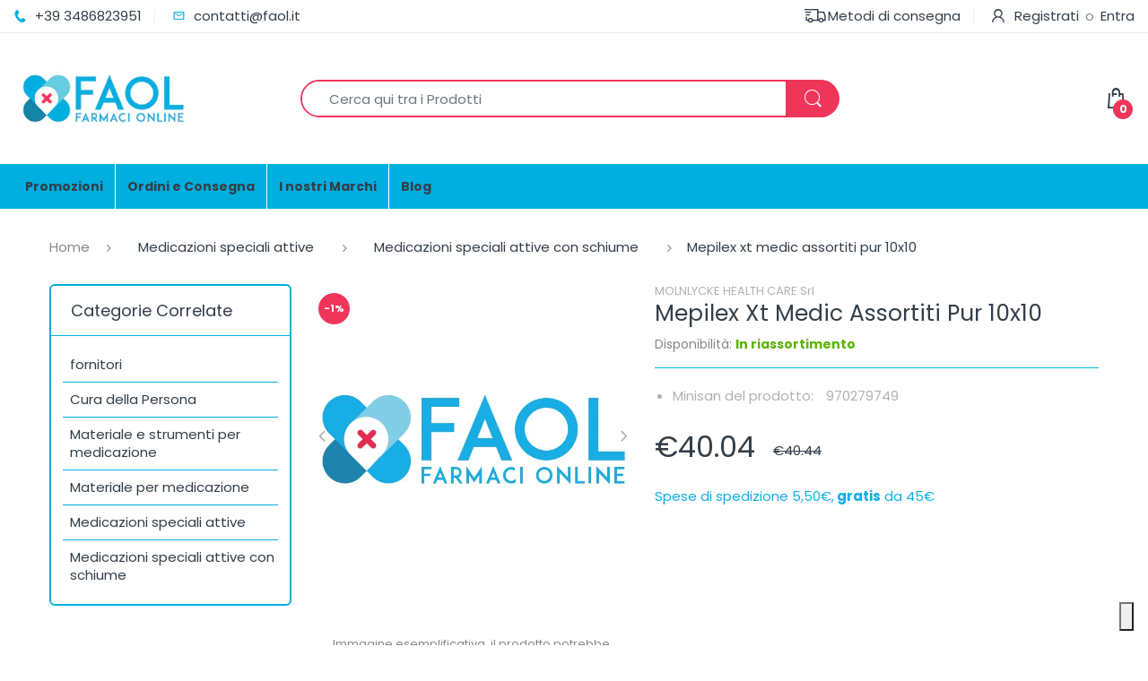

--- FILE ---
content_type: text/html; charset=utf-8
request_url: https://www.faol.it/collections/medicazioni-speciali-attive-con-schiume/products/mepilex-xt-medic-assortiti-pur-10x10
body_size: 30134
content:
<!doctype html>
<!--[if IE 8]><html lang="it" class="ie8 js"> <![endif]-->
<!--[if (gt IE 9)|!(IE)]><!--><html lang="it" class="js"> <!--<![endif]-->

<head>
  <meta charset="UTF-8">
  <meta http-equiv="Content-Type" content="text/html; charset=utf-8">
  <meta name="viewport" content="width=device-width, initial-scale=1, minimum-scale=1, maximum-scale=1, user-scalable=0" />
  <link rel="canonical" href="https://www.faol.it/products/mepilex-xt-medic-assortiti-pur-10x10" />
  
  <link rel="shortcut icon" href="//www.faol.it/cdn/shop/files/favicon_32x32.png?v=1613598219" type="image/png">

  
  
  <title>Mepilex Xt Medic Assortiti Pur 10x10
    
    
    
    
    
      &ndash; faol</title>
  <! — Google Ads Dynamic Remarketing -->
  <!-- Global site tag (gtag.js) - Google Ads: 870451722 -->
  <script async type="text/plain" class="_iub_cs_activate" data-iub-purposes="4" suppressedsrc="https://www.googletagmanager.com/gtag/js?id=AW-870451722"></script>
  <script type="text/plain" class="_iub_cs_activate" data-iub-purposes="4">
   window.dataLayer = window.dataLayer || [];
   function gtag(){dataLayer.push(arguments);}
   gtag('js', new Date());
  <!-- Event snippet for dynamic remarketing -->
  gtag('config', 'AW-870451722');
  </script>

  <script type="text/plain" class="_iub_cs_activate" data-iub-purposes="4">
   gtag('event', 'view_item', {
   'send_to': 'AW-870451722',
   'ecomm_pagetype': 'product',
   'ecomm_prodid': '7020081643699',
   'ecomm_totalvalue': '40.04'
   });
  </script>
  





<!-- Google tag (gtag.js)-->  <script async type="text/plain" class="_iub_cs_activate" data-iub-purposes="4" suppressedsrc="https://www.googletagmanager.com/gtag/js?id=G-GJ8LSCTW0Y"></script> <script type="text/plain" class="_iub_cs_activate" data-iub-purposes="4"> window.dataLayer = window.dataLayer || []; function gtag(){dataLayer.push(arguments);} gtag('js', new Date()); gtag('config', 'G-GJ8LSCTW0Y'); </script>
<!-- Google tag (gtag.js)  <script async src="https://www.googletagmanager.com/gtag/js?id=G-GJ8LSCTW0Y"></script> <script> window.dataLayer = window.dataLayer || []; function gtag(){dataLayer.push(arguments);} gtag('js', new Date()); gtag('config', 'G-GJ8LSCTW0Y'); </script>-->
  
    <meta name="description" content="[EAN: 7323190024117]">
  

  <!-- /snippets/social-meta-tags.liquid -->




<meta property="og:site_name" content="faol">
<meta property="og:url" content="https://www.faol.it/products/mepilex-xt-medic-assortiti-pur-10x10">
<meta property="og:title" content="Mepilex Xt Medic Assortiti Pur 10x10">
<meta property="og:type" content="product">
<meta property="og:description" content="[EAN: 7323190024117]">

  <meta property="og:price:amount" content="40.04">
  <meta property="og:price:currency" content="EUR">

<meta property="og:image" content="http://www.faol.it/cdn/shop/products/logo_05e64d36-fe3c-4ebb-982c-67c79dfe30a4_1200x1200.jpg?v=1640988650">
<meta property="og:image:secure_url" content="https://www.faol.it/cdn/shop/products/logo_05e64d36-fe3c-4ebb-982c-67c79dfe30a4_1200x1200.jpg?v=1640988650">


<meta name="twitter:card" content="summary_large_image">
<meta name="twitter:title" content="Mepilex Xt Medic Assortiti Pur 10x10">
<meta name="twitter:description" content="[EAN: 7323190024117]">

  
  <link rel="preconnect dns-prefetch" href="https://apps.arenatheme.com">
  <link rel="preconnect dns-prefetch" href="https://fonts.shopifycdn.com">
  <link rel="preconnect dns-prefetch" href="https://cdn.shopify.com">
  <link rel="preconnect dns-prefetch" href="https://v.shopify.com">
  <link rel="preconnect dns-prefetch" href="https://cdn.shopifycloud.com">
   <link rel="preconnect dns-prefetch" href="https://apps.arenatheme.com/">

  
  
  
  <!-- header-css-file  ================================================== -->
  
  
  
  <link href="//www.faol.it/cdn/shop/t/5/assets/arenafont.css?v=3745265221917389031598433307" rel="stylesheet" type="text/css" media="all"> 

  
  
  
    <link href="//www.faol.it/cdn/shop/t/5/assets/vendor.css?v=359484558474589141598433308" rel="stylesheet" type="text/css" media="all">
    <link href="//www.faol.it/cdn/shop/t/5/assets/styles.scss.css?v=122234073926709748491759259917" rel="stylesheet" type="text/css" media="all">
    <link href="//www.faol.it/cdn/shop/t/5/assets/themes.scss.css?v=131374281726570046681759259920" rel="stylesheet" type="text/css" media="all"> 
  
  
  <link href="//www.faol.it/cdn/shop/t/5/assets/bc_wl_cp_style.scss.css?v=172879242641943902421598433308" rel="stylesheet" type="text/css" media="all" />
  <!--[if (gt IE 9)|!(IE)]><!--><script async src="//www.faol.it/cdn/shop/t/5/assets/lazysizes.min.js?v=175437620293662084631598433257" async></script><!--<![endif]-->
  <!--[if lte IE 9]><script src="//www.faol.it/cdn/shop/t/5/assets/lazysizes.min.js?v=175437620293662084631598433257"></script><![endif]-->
  
  
  
  
  <script type="text/javascript">
	let customerLogged = '';
	let bc_wl_cp_config = {
		// Compare Setting
		enable_compare: true,
		number_product_compare: 2,
		compare_add_class: '.add-to-compare .add-product-compare',
		compare_show_class: '.show-compare',
		compare_layout_type: 'page',
		compare_translate: {
			t_features_title: 'Features',
			t_availability_title: 'Availability',
			t_add_to_cart: 'Add to cart',
			t_view_detail: 'View',
			t_option_title: 'Options',
			t_vendor_title: 'Vendor',
			t_collection_title: 'Collection',
			t_rating_title: 'Rating',
		},
		compare_showing_option: {
			show_availability: true,
			show_option: true,
			show_vendor: true,
			show_collection: true,
			show_rating: true,
		},
		// Wishlist Setting
		enable_wishlist: true,
		number_product_wishlist: 2,
		wishlist_add_class: '.add-to-wishlist .add-product-wishlist',
		wishlist_show_class: '.show-wishlist',
      wishlist_translate: {
        login: `Please login first to use wishlist function`,
        added: `This product has already been added to wishlist`,
        limit: 'Only ${maxAllow} products allowed to add to wishlist'
      }
	}
</script>

  <script>window.performance && window.performance.mark && window.performance.mark('shopify.content_for_header.start');</script><meta name="google-site-verification" content="s-W_-FaKH917WHKcg_hBQpGFR6zCPYGCC_hfo4jFn5w">
<meta id="shopify-digital-wallet" name="shopify-digital-wallet" content="/17646311/digital_wallets/dialog">
<meta name="shopify-checkout-api-token" content="c24dd14ebc5371f3da2537aa7a1a9a94">
<meta id="in-context-paypal-metadata" data-shop-id="17646311" data-venmo-supported="false" data-environment="production" data-locale="it_IT" data-paypal-v4="true" data-currency="EUR">
<link rel="alternate" type="application/json+oembed" href="https://www.faol.it/products/mepilex-xt-medic-assortiti-pur-10x10.oembed">
<script async="async" src="/checkouts/internal/preloads.js?locale=it-IT"></script>
<script id="shopify-features" type="application/json">{"accessToken":"c24dd14ebc5371f3da2537aa7a1a9a94","betas":["rich-media-storefront-analytics"],"domain":"www.faol.it","predictiveSearch":true,"shopId":17646311,"locale":"it"}</script>
<script>var Shopify = Shopify || {};
Shopify.shop = "faol.myshopify.com";
Shopify.locale = "it";
Shopify.currency = {"active":"EUR","rate":"1.0"};
Shopify.country = "IT";
Shopify.theme = {"name":"Electro","id":83308871764,"schema_name":"Electro","schema_version":"5.0","theme_store_id":null,"role":"main"};
Shopify.theme.handle = "null";
Shopify.theme.style = {"id":null,"handle":null};
Shopify.cdnHost = "www.faol.it/cdn";
Shopify.routes = Shopify.routes || {};
Shopify.routes.root = "/";</script>
<script type="module">!function(o){(o.Shopify=o.Shopify||{}).modules=!0}(window);</script>
<script>!function(o){function n(){var o=[];function n(){o.push(Array.prototype.slice.apply(arguments))}return n.q=o,n}var t=o.Shopify=o.Shopify||{};t.loadFeatures=n(),t.autoloadFeatures=n()}(window);</script>
<script id="shop-js-analytics" type="application/json">{"pageType":"product"}</script>
<script defer="defer" async type="module" src="//www.faol.it/cdn/shopifycloud/shop-js/modules/v2/client.init-shop-cart-sync_DQIcCFLZ.it.esm.js"></script>
<script defer="defer" async type="module" src="//www.faol.it/cdn/shopifycloud/shop-js/modules/v2/chunk.common_BYLi5q0m.esm.js"></script>
<script type="module">
  await import("//www.faol.it/cdn/shopifycloud/shop-js/modules/v2/client.init-shop-cart-sync_DQIcCFLZ.it.esm.js");
await import("//www.faol.it/cdn/shopifycloud/shop-js/modules/v2/chunk.common_BYLi5q0m.esm.js");

  window.Shopify.SignInWithShop?.initShopCartSync?.({"fedCMEnabled":true,"windoidEnabled":true});

</script>
<script>(function() {
  var isLoaded = false;
  function asyncLoad() {
    if (isLoaded) return;
    isLoaded = true;
    var urls = ["https:\/\/faq.mebiz.app\/public\/js\/app.js?shop=faol.myshopify.com"];
    for (var i = 0; i < urls.length; i++) {
      var s = document.createElement('script');
      s.type = 'text/javascript';
      s.async = true;
      s.src = urls[i];
      var x = document.getElementsByTagName('script')[0];
      x.parentNode.insertBefore(s, x);
    }
  };
  if(window.attachEvent) {
    window.attachEvent('onload', asyncLoad);
  } else {
    window.addEventListener('load', asyncLoad, false);
  }
})();</script>
<script id="__st">var __st={"a":17646311,"offset":3600,"reqid":"be8c1d77-61a8-4135-96d9-f8747f7e45e7-1768441440","pageurl":"www.faol.it\/collections\/medicazioni-speciali-attive-con-schiume\/products\/mepilex-xt-medic-assortiti-pur-10x10","u":"4710e94c29a3","p":"product","rtyp":"product","rid":7020081643699};</script>
<script>window.ShopifyPaypalV4VisibilityTracking = true;</script>
<script id="captcha-bootstrap">!function(){'use strict';const t='contact',e='account',n='new_comment',o=[[t,t],['blogs',n],['comments',n],[t,'customer']],c=[[e,'customer_login'],[e,'guest_login'],[e,'recover_customer_password'],[e,'create_customer']],r=t=>t.map((([t,e])=>`form[action*='/${t}']:not([data-nocaptcha='true']) input[name='form_type'][value='${e}']`)).join(','),a=t=>()=>t?[...document.querySelectorAll(t)].map((t=>t.form)):[];function s(){const t=[...o],e=r(t);return a(e)}const i='password',u='form_key',d=['recaptcha-v3-token','g-recaptcha-response','h-captcha-response',i],f=()=>{try{return window.sessionStorage}catch{return}},m='__shopify_v',_=t=>t.elements[u];function p(t,e,n=!1){try{const o=window.sessionStorage,c=JSON.parse(o.getItem(e)),{data:r}=function(t){const{data:e,action:n}=t;return t[m]||n?{data:e,action:n}:{data:t,action:n}}(c);for(const[e,n]of Object.entries(r))t.elements[e]&&(t.elements[e].value=n);n&&o.removeItem(e)}catch(o){console.error('form repopulation failed',{error:o})}}const l='form_type',E='cptcha';function T(t){t.dataset[E]=!0}const w=window,h=w.document,L='Shopify',v='ce_forms',y='captcha';let A=!1;((t,e)=>{const n=(g='f06e6c50-85a8-45c8-87d0-21a2b65856fe',I='https://cdn.shopify.com/shopifycloud/storefront-forms-hcaptcha/ce_storefront_forms_captcha_hcaptcha.v1.5.2.iife.js',D={infoText:'Protetto da hCaptcha',privacyText:'Privacy',termsText:'Termini'},(t,e,n)=>{const o=w[L][v],c=o.bindForm;if(c)return c(t,g,e,D).then(n);var r;o.q.push([[t,g,e,D],n]),r=I,A||(h.body.append(Object.assign(h.createElement('script'),{id:'captcha-provider',async:!0,src:r})),A=!0)});var g,I,D;w[L]=w[L]||{},w[L][v]=w[L][v]||{},w[L][v].q=[],w[L][y]=w[L][y]||{},w[L][y].protect=function(t,e){n(t,void 0,e),T(t)},Object.freeze(w[L][y]),function(t,e,n,w,h,L){const[v,y,A,g]=function(t,e,n){const i=e?o:[],u=t?c:[],d=[...i,...u],f=r(d),m=r(i),_=r(d.filter((([t,e])=>n.includes(e))));return[a(f),a(m),a(_),s()]}(w,h,L),I=t=>{const e=t.target;return e instanceof HTMLFormElement?e:e&&e.form},D=t=>v().includes(t);t.addEventListener('submit',(t=>{const e=I(t);if(!e)return;const n=D(e)&&!e.dataset.hcaptchaBound&&!e.dataset.recaptchaBound,o=_(e),c=g().includes(e)&&(!o||!o.value);(n||c)&&t.preventDefault(),c&&!n&&(function(t){try{if(!f())return;!function(t){const e=f();if(!e)return;const n=_(t);if(!n)return;const o=n.value;o&&e.removeItem(o)}(t);const e=Array.from(Array(32),(()=>Math.random().toString(36)[2])).join('');!function(t,e){_(t)||t.append(Object.assign(document.createElement('input'),{type:'hidden',name:u})),t.elements[u].value=e}(t,e),function(t,e){const n=f();if(!n)return;const o=[...t.querySelectorAll(`input[type='${i}']`)].map((({name:t})=>t)),c=[...d,...o],r={};for(const[a,s]of new FormData(t).entries())c.includes(a)||(r[a]=s);n.setItem(e,JSON.stringify({[m]:1,action:t.action,data:r}))}(t,e)}catch(e){console.error('failed to persist form',e)}}(e),e.submit())}));const S=(t,e)=>{t&&!t.dataset[E]&&(n(t,e.some((e=>e===t))),T(t))};for(const o of['focusin','change'])t.addEventListener(o,(t=>{const e=I(t);D(e)&&S(e,y())}));const B=e.get('form_key'),M=e.get(l),P=B&&M;t.addEventListener('DOMContentLoaded',(()=>{const t=y();if(P)for(const e of t)e.elements[l].value===M&&p(e,B);[...new Set([...A(),...v().filter((t=>'true'===t.dataset.shopifyCaptcha))])].forEach((e=>S(e,t)))}))}(h,new URLSearchParams(w.location.search),n,t,e,['guest_login'])})(!0,!0)}();</script>
<script integrity="sha256-4kQ18oKyAcykRKYeNunJcIwy7WH5gtpwJnB7kiuLZ1E=" data-source-attribution="shopify.loadfeatures" defer="defer" src="//www.faol.it/cdn/shopifycloud/storefront/assets/storefront/load_feature-a0a9edcb.js" crossorigin="anonymous"></script>
<script data-source-attribution="shopify.dynamic_checkout.dynamic.init">var Shopify=Shopify||{};Shopify.PaymentButton=Shopify.PaymentButton||{isStorefrontPortableWallets:!0,init:function(){window.Shopify.PaymentButton.init=function(){};var t=document.createElement("script");t.src="https://www.faol.it/cdn/shopifycloud/portable-wallets/latest/portable-wallets.it.js",t.type="module",document.head.appendChild(t)}};
</script>
<script data-source-attribution="shopify.dynamic_checkout.buyer_consent">
  function portableWalletsHideBuyerConsent(e){var t=document.getElementById("shopify-buyer-consent"),n=document.getElementById("shopify-subscription-policy-button");t&&n&&(t.classList.add("hidden"),t.setAttribute("aria-hidden","true"),n.removeEventListener("click",e))}function portableWalletsShowBuyerConsent(e){var t=document.getElementById("shopify-buyer-consent"),n=document.getElementById("shopify-subscription-policy-button");t&&n&&(t.classList.remove("hidden"),t.removeAttribute("aria-hidden"),n.addEventListener("click",e))}window.Shopify?.PaymentButton&&(window.Shopify.PaymentButton.hideBuyerConsent=portableWalletsHideBuyerConsent,window.Shopify.PaymentButton.showBuyerConsent=portableWalletsShowBuyerConsent);
</script>
<script data-source-attribution="shopify.dynamic_checkout.cart.bootstrap">document.addEventListener("DOMContentLoaded",(function(){function t(){return document.querySelector("shopify-accelerated-checkout-cart, shopify-accelerated-checkout")}if(t())Shopify.PaymentButton.init();else{new MutationObserver((function(e,n){t()&&(Shopify.PaymentButton.init(),n.disconnect())})).observe(document.body,{childList:!0,subtree:!0})}}));
</script>
<link id="shopify-accelerated-checkout-styles" rel="stylesheet" media="screen" href="https://www.faol.it/cdn/shopifycloud/portable-wallets/latest/accelerated-checkout-backwards-compat.css" crossorigin="anonymous">
<style id="shopify-accelerated-checkout-cart">
        #shopify-buyer-consent {
  margin-top: 1em;
  display: inline-block;
  width: 100%;
}

#shopify-buyer-consent.hidden {
  display: none;
}

#shopify-subscription-policy-button {
  background: none;
  border: none;
  padding: 0;
  text-decoration: underline;
  font-size: inherit;
  cursor: pointer;
}

#shopify-subscription-policy-button::before {
  box-shadow: none;
}

      </style>

<script>window.performance && window.performance.mark && window.performance.mark('shopify.content_for_header.end');</script>

  
<link type="text/css" rel="stylesheet" charset="UTF-8" href="https://stackpath.bootstrapcdn.com/font-awesome/4.7.0/css/font-awesome.min.css">
<link rel="stylesheet" href="//www.faol.it/cdn/shop/t/5/assets/sca-pp.css?v=26248894406678077071598433267">
 <script async type="text/plain" class="_iub_cs_activate" data-iub-purposes="3">
  
  SCAPPShop = {};
    
  </script>
<script src="//www.faol.it/cdn/shop/t/5/assets/sca-pp-initial.js?v=61173731495278841091630947509" type="text/javascript"></script>
   
  <!-- TrustBox script --> <script type="text/javascript" src="https://widget.trustpilot.com/bootstrap/v5/tp.widget.bootstrap.min.js" async></script> <!-- End TrustBox script -->
  <script>
    var apiData = null;
  </script>
  <!-- PriceSpider Pixel script -->
  <script async type="text/plain" class="_iub_cs_activate" data-iub-purposes="5" suppressedsrc="https://cdn.pricespider.com/pathinsights/ps-pi-ps.min.js"></script>
  <script type="text/plain" class="_iub_cs_activate" data-iub-purposes="5">
     var pSgetUrlParameter = function (name) {
     name = name.replace(/[\[]/, '\\[').replace(/[\]]/, '\\]');
     var regex = new RegExp('[\\?&]' + name + '=([^&#]*)');
     var results = regex.exec(location.search);
     return results === null ? '' :
    decodeURIComponent(results[1].replace(/\+/g, ' '));
     };
     var pSsetCookie = function (value) {
     pswtb.purchaseTracking.setCookie(value);
     document.cookie = "pswtb.psrid=" + value;
     }
  </script>
<!-- PriceSpider Pixel end -->
  <script type="text/javascript">
var _iub = _iub || [];
_iub.csConfiguration = {"lang":"it","floatingPreferencesButtonDisplay":"bottom-right",
                        "siteId":2368450,"floatingPreferencesButtonIcon":true,
                        "floatingPreferencesButtonHover":true,
                        "consentOnContinuedBrowsing":false,
                        "perPurposeConsent":true,
                        "cookiePolicyId":58757749,
                        "floatingPreferencesButtonCaption":true,
                        "banner":{ "acceptButtonDisplay":true,
                                  "customizeButtonDisplay":true,
                                  "position":"float-bottom-right",
                                  "acceptButtonColor":"#00afe0",
                                  "acceptButtonCaptionColor":"white",
                                  "customizeButtonColor":"#00afe0",
                                  "customizeButtonCaptionColor":"white",
                                  "rejectButtonColor":"#00afe0",
                                  "rejectButtonCaptionColor":"white",
                                  "textColor":"#000000","backgroundColor":"#ffffff",
                                  "rejectButtonDisplay":true,
                                  "listPurposes":true }};
</script>
<script type="text/javascript" src="//cdn.iubenda.com/cs/iubenda_cs.js" charset="UTF-8" async></script>

  <meta name="facebook-domain-verification" content="edmhqykeu7eb0t4yygwbv7uaxk6b85" />
  <!-- Meta Pixel Code -->
<script async type="text/plain" class="_iub_cs_activate" data-iub-purposes="5">
!function(f,b,e,v,n,t,s)
{if(f.fbq)return;n=f.fbq=function(){n.callMethod?
n.callMethod.apply(n,arguments):n.queue.push(arguments)};
if(!f._fbq)f._fbq=n;n.push=n;n.loaded=!0;n.version='2.0';
n.queue=[];t=b.createElement(e);t.async=!0;
t.src=v;s=b.getElementsByTagName(e)[0];
s.parentNode.insertBefore(t,s)}(window, document,'script',
'https://connect.facebook.net/en_US/fbevents.js');
fbq('init', '1433043506833558');
fbq('track', 'PageView');
</script>
<noscript><img height="1" width="1" style="display:none"
src="https://www.facebook.com/tr?id=1433043506833558&ev=PageView&noscript=1"
/></noscript>
<!-- End Meta Pixel Code -->
<script src="//www.faol.it/cdn/shop/t/5/assets/cart.min.js?v=35622599830721257761698909243" ></script>  
<link href="https://monorail-edge.shopifysvc.com" rel="dns-prefetch">
<script>(function(){if ("sendBeacon" in navigator && "performance" in window) {try {var session_token_from_headers = performance.getEntriesByType('navigation')[0].serverTiming.find(x => x.name == '_s').description;} catch {var session_token_from_headers = undefined;}var session_cookie_matches = document.cookie.match(/_shopify_s=([^;]*)/);var session_token_from_cookie = session_cookie_matches && session_cookie_matches.length === 2 ? session_cookie_matches[1] : "";var session_token = session_token_from_headers || session_token_from_cookie || "";function handle_abandonment_event(e) {var entries = performance.getEntries().filter(function(entry) {return /monorail-edge.shopifysvc.com/.test(entry.name);});if (!window.abandonment_tracked && entries.length === 0) {window.abandonment_tracked = true;var currentMs = Date.now();var navigation_start = performance.timing.navigationStart;var payload = {shop_id: 17646311,url: window.location.href,navigation_start,duration: currentMs - navigation_start,session_token,page_type: "product"};window.navigator.sendBeacon("https://monorail-edge.shopifysvc.com/v1/produce", JSON.stringify({schema_id: "online_store_buyer_site_abandonment/1.1",payload: payload,metadata: {event_created_at_ms: currentMs,event_sent_at_ms: currentMs}}));}}window.addEventListener('pagehide', handle_abandonment_event);}}());</script>
<script id="web-pixels-manager-setup">(function e(e,d,r,n,o){if(void 0===o&&(o={}),!Boolean(null===(a=null===(i=window.Shopify)||void 0===i?void 0:i.analytics)||void 0===a?void 0:a.replayQueue)){var i,a;window.Shopify=window.Shopify||{};var t=window.Shopify;t.analytics=t.analytics||{};var s=t.analytics;s.replayQueue=[],s.publish=function(e,d,r){return s.replayQueue.push([e,d,r]),!0};try{self.performance.mark("wpm:start")}catch(e){}var l=function(){var e={modern:/Edge?\/(1{2}[4-9]|1[2-9]\d|[2-9]\d{2}|\d{4,})\.\d+(\.\d+|)|Firefox\/(1{2}[4-9]|1[2-9]\d|[2-9]\d{2}|\d{4,})\.\d+(\.\d+|)|Chrom(ium|e)\/(9{2}|\d{3,})\.\d+(\.\d+|)|(Maci|X1{2}).+ Version\/(15\.\d+|(1[6-9]|[2-9]\d|\d{3,})\.\d+)([,.]\d+|)( \(\w+\)|)( Mobile\/\w+|) Safari\/|Chrome.+OPR\/(9{2}|\d{3,})\.\d+\.\d+|(CPU[ +]OS|iPhone[ +]OS|CPU[ +]iPhone|CPU IPhone OS|CPU iPad OS)[ +]+(15[._]\d+|(1[6-9]|[2-9]\d|\d{3,})[._]\d+)([._]\d+|)|Android:?[ /-](13[3-9]|1[4-9]\d|[2-9]\d{2}|\d{4,})(\.\d+|)(\.\d+|)|Android.+Firefox\/(13[5-9]|1[4-9]\d|[2-9]\d{2}|\d{4,})\.\d+(\.\d+|)|Android.+Chrom(ium|e)\/(13[3-9]|1[4-9]\d|[2-9]\d{2}|\d{4,})\.\d+(\.\d+|)|SamsungBrowser\/([2-9]\d|\d{3,})\.\d+/,legacy:/Edge?\/(1[6-9]|[2-9]\d|\d{3,})\.\d+(\.\d+|)|Firefox\/(5[4-9]|[6-9]\d|\d{3,})\.\d+(\.\d+|)|Chrom(ium|e)\/(5[1-9]|[6-9]\d|\d{3,})\.\d+(\.\d+|)([\d.]+$|.*Safari\/(?![\d.]+ Edge\/[\d.]+$))|(Maci|X1{2}).+ Version\/(10\.\d+|(1[1-9]|[2-9]\d|\d{3,})\.\d+)([,.]\d+|)( \(\w+\)|)( Mobile\/\w+|) Safari\/|Chrome.+OPR\/(3[89]|[4-9]\d|\d{3,})\.\d+\.\d+|(CPU[ +]OS|iPhone[ +]OS|CPU[ +]iPhone|CPU IPhone OS|CPU iPad OS)[ +]+(10[._]\d+|(1[1-9]|[2-9]\d|\d{3,})[._]\d+)([._]\d+|)|Android:?[ /-](13[3-9]|1[4-9]\d|[2-9]\d{2}|\d{4,})(\.\d+|)(\.\d+|)|Mobile Safari.+OPR\/([89]\d|\d{3,})\.\d+\.\d+|Android.+Firefox\/(13[5-9]|1[4-9]\d|[2-9]\d{2}|\d{4,})\.\d+(\.\d+|)|Android.+Chrom(ium|e)\/(13[3-9]|1[4-9]\d|[2-9]\d{2}|\d{4,})\.\d+(\.\d+|)|Android.+(UC? ?Browser|UCWEB|U3)[ /]?(15\.([5-9]|\d{2,})|(1[6-9]|[2-9]\d|\d{3,})\.\d+)\.\d+|SamsungBrowser\/(5\.\d+|([6-9]|\d{2,})\.\d+)|Android.+MQ{2}Browser\/(14(\.(9|\d{2,})|)|(1[5-9]|[2-9]\d|\d{3,})(\.\d+|))(\.\d+|)|K[Aa][Ii]OS\/(3\.\d+|([4-9]|\d{2,})\.\d+)(\.\d+|)/},d=e.modern,r=e.legacy,n=navigator.userAgent;return n.match(d)?"modern":n.match(r)?"legacy":"unknown"}(),u="modern"===l?"modern":"legacy",c=(null!=n?n:{modern:"",legacy:""})[u],f=function(e){return[e.baseUrl,"/wpm","/b",e.hashVersion,"modern"===e.buildTarget?"m":"l",".js"].join("")}({baseUrl:d,hashVersion:r,buildTarget:u}),m=function(e){var d=e.version,r=e.bundleTarget,n=e.surface,o=e.pageUrl,i=e.monorailEndpoint;return{emit:function(e){var a=e.status,t=e.errorMsg,s=(new Date).getTime(),l=JSON.stringify({metadata:{event_sent_at_ms:s},events:[{schema_id:"web_pixels_manager_load/3.1",payload:{version:d,bundle_target:r,page_url:o,status:a,surface:n,error_msg:t},metadata:{event_created_at_ms:s}}]});if(!i)return console&&console.warn&&console.warn("[Web Pixels Manager] No Monorail endpoint provided, skipping logging."),!1;try{return self.navigator.sendBeacon.bind(self.navigator)(i,l)}catch(e){}var u=new XMLHttpRequest;try{return u.open("POST",i,!0),u.setRequestHeader("Content-Type","text/plain"),u.send(l),!0}catch(e){return console&&console.warn&&console.warn("[Web Pixels Manager] Got an unhandled error while logging to Monorail."),!1}}}}({version:r,bundleTarget:l,surface:e.surface,pageUrl:self.location.href,monorailEndpoint:e.monorailEndpoint});try{o.browserTarget=l,function(e){var d=e.src,r=e.async,n=void 0===r||r,o=e.onload,i=e.onerror,a=e.sri,t=e.scriptDataAttributes,s=void 0===t?{}:t,l=document.createElement("script"),u=document.querySelector("head"),c=document.querySelector("body");if(l.async=n,l.src=d,a&&(l.integrity=a,l.crossOrigin="anonymous"),s)for(var f in s)if(Object.prototype.hasOwnProperty.call(s,f))try{l.dataset[f]=s[f]}catch(e){}if(o&&l.addEventListener("load",o),i&&l.addEventListener("error",i),u)u.appendChild(l);else{if(!c)throw new Error("Did not find a head or body element to append the script");c.appendChild(l)}}({src:f,async:!0,onload:function(){if(!function(){var e,d;return Boolean(null===(d=null===(e=window.Shopify)||void 0===e?void 0:e.analytics)||void 0===d?void 0:d.initialized)}()){var d=window.webPixelsManager.init(e)||void 0;if(d){var r=window.Shopify.analytics;r.replayQueue.forEach((function(e){var r=e[0],n=e[1],o=e[2];d.publishCustomEvent(r,n,o)})),r.replayQueue=[],r.publish=d.publishCustomEvent,r.visitor=d.visitor,r.initialized=!0}}},onerror:function(){return m.emit({status:"failed",errorMsg:"".concat(f," has failed to load")})},sri:function(e){var d=/^sha384-[A-Za-z0-9+/=]+$/;return"string"==typeof e&&d.test(e)}(c)?c:"",scriptDataAttributes:o}),m.emit({status:"loading"})}catch(e){m.emit({status:"failed",errorMsg:(null==e?void 0:e.message)||"Unknown error"})}}})({shopId: 17646311,storefrontBaseUrl: "https://www.faol.it",extensionsBaseUrl: "https://extensions.shopifycdn.com/cdn/shopifycloud/web-pixels-manager",monorailEndpoint: "https://monorail-edge.shopifysvc.com/unstable/produce_batch",surface: "storefront-renderer",enabledBetaFlags: ["2dca8a86"],webPixelsConfigList: [{"id":"1224278354","configuration":"{\"config\":\"{\\\"pixel_id\\\":\\\"AW-870451722\\\",\\\"target_country\\\":\\\"IT\\\",\\\"gtag_events\\\":[{\\\"type\\\":\\\"page_view\\\",\\\"action_label\\\":\\\"AW-870451722\\\/6Fz1CMWhp5IBEIqUiJ8D\\\"},{\\\"type\\\":\\\"purchase\\\",\\\"action_label\\\":\\\"AW-870451722\\\/NizQCMihp5IBEIqUiJ8D\\\"},{\\\"type\\\":\\\"view_item\\\",\\\"action_label\\\":\\\"AW-870451722\\\/5g-4CMuhp5IBEIqUiJ8D\\\"},{\\\"type\\\":\\\"add_to_cart\\\",\\\"action_label\\\":\\\"AW-870451722\\\/-yEbCM6hp5IBEIqUiJ8D\\\"},{\\\"type\\\":\\\"begin_checkout\\\",\\\"action_label\\\":\\\"AW-870451722\\\/ApUGCNGhp5IBEIqUiJ8D\\\"},{\\\"type\\\":\\\"search\\\",\\\"action_label\\\":\\\"AW-870451722\\\/tIWsCNShp5IBEIqUiJ8D\\\"},{\\\"type\\\":\\\"add_payment_info\\\",\\\"action_label\\\":\\\"AW-870451722\\\/HM1uCNehp5IBEIqUiJ8D\\\"}],\\\"enable_monitoring_mode\\\":false}\"}","eventPayloadVersion":"v1","runtimeContext":"OPEN","scriptVersion":"b2a88bafab3e21179ed38636efcd8a93","type":"APP","apiClientId":1780363,"privacyPurposes":[],"dataSharingAdjustments":{"protectedCustomerApprovalScopes":["read_customer_address","read_customer_email","read_customer_name","read_customer_personal_data","read_customer_phone"]}},{"id":"shopify-app-pixel","configuration":"{}","eventPayloadVersion":"v1","runtimeContext":"STRICT","scriptVersion":"0450","apiClientId":"shopify-pixel","type":"APP","privacyPurposes":["ANALYTICS","MARKETING"]},{"id":"shopify-custom-pixel","eventPayloadVersion":"v1","runtimeContext":"LAX","scriptVersion":"0450","apiClientId":"shopify-pixel","type":"CUSTOM","privacyPurposes":["ANALYTICS","MARKETING"]}],isMerchantRequest: false,initData: {"shop":{"name":"faol","paymentSettings":{"currencyCode":"EUR"},"myshopifyDomain":"faol.myshopify.com","countryCode":"IT","storefrontUrl":"https:\/\/www.faol.it"},"customer":null,"cart":null,"checkout":null,"productVariants":[{"price":{"amount":40.04,"currencyCode":"EUR"},"product":{"title":"Mepilex Xt Medic Assortiti Pur 10x10","vendor":"MOLNLYCKE HEALTH CARE Srl","id":"7020081643699","untranslatedTitle":"Mepilex Xt Medic Assortiti Pur 10x10","url":"\/products\/mepilex-xt-medic-assortiti-pur-10x10","type":"LISTINO"},"id":"41044153204915","image":{"src":"\/\/www.faol.it\/cdn\/shop\/products\/logo_05e64d36-fe3c-4ebb-982c-67c79dfe30a4.jpg?v=1640988650"},"sku":"970279749","title":"Default Title","untranslatedTitle":"Default Title"}],"purchasingCompany":null},},"https://www.faol.it/cdn","7cecd0b6w90c54c6cpe92089d5m57a67346",{"modern":"","legacy":""},{"shopId":"17646311","storefrontBaseUrl":"https:\/\/www.faol.it","extensionBaseUrl":"https:\/\/extensions.shopifycdn.com\/cdn\/shopifycloud\/web-pixels-manager","surface":"storefront-renderer","enabledBetaFlags":"[\"2dca8a86\"]","isMerchantRequest":"false","hashVersion":"7cecd0b6w90c54c6cpe92089d5m57a67346","publish":"custom","events":"[[\"page_viewed\",{}],[\"product_viewed\",{\"productVariant\":{\"price\":{\"amount\":40.04,\"currencyCode\":\"EUR\"},\"product\":{\"title\":\"Mepilex Xt Medic Assortiti Pur 10x10\",\"vendor\":\"MOLNLYCKE HEALTH CARE Srl\",\"id\":\"7020081643699\",\"untranslatedTitle\":\"Mepilex Xt Medic Assortiti Pur 10x10\",\"url\":\"\/products\/mepilex-xt-medic-assortiti-pur-10x10\",\"type\":\"LISTINO\"},\"id\":\"41044153204915\",\"image\":{\"src\":\"\/\/www.faol.it\/cdn\/shop\/products\/logo_05e64d36-fe3c-4ebb-982c-67c79dfe30a4.jpg?v=1640988650\"},\"sku\":\"970279749\",\"title\":\"Default Title\",\"untranslatedTitle\":\"Default Title\"}}]]"});</script><script>
  window.ShopifyAnalytics = window.ShopifyAnalytics || {};
  window.ShopifyAnalytics.meta = window.ShopifyAnalytics.meta || {};
  window.ShopifyAnalytics.meta.currency = 'EUR';
  var meta = {"product":{"id":7020081643699,"gid":"gid:\/\/shopify\/Product\/7020081643699","vendor":"MOLNLYCKE HEALTH CARE Srl","type":"LISTINO","handle":"mepilex-xt-medic-assortiti-pur-10x10","variants":[{"id":41044153204915,"price":4004,"name":"Mepilex Xt Medic Assortiti Pur 10x10","public_title":null,"sku":"970279749"}],"remote":false},"page":{"pageType":"product","resourceType":"product","resourceId":7020081643699,"requestId":"be8c1d77-61a8-4135-96d9-f8747f7e45e7-1768441440"}};
  for (var attr in meta) {
    window.ShopifyAnalytics.meta[attr] = meta[attr];
  }
</script>
<script class="analytics">
  (function () {
    var customDocumentWrite = function(content) {
      var jquery = null;

      if (window.jQuery) {
        jquery = window.jQuery;
      } else if (window.Checkout && window.Checkout.$) {
        jquery = window.Checkout.$;
      }

      if (jquery) {
        jquery('body').append(content);
      }
    };

    var hasLoggedConversion = function(token) {
      if (token) {
        return document.cookie.indexOf('loggedConversion=' + token) !== -1;
      }
      return false;
    }

    var setCookieIfConversion = function(token) {
      if (token) {
        var twoMonthsFromNow = new Date(Date.now());
        twoMonthsFromNow.setMonth(twoMonthsFromNow.getMonth() + 2);

        document.cookie = 'loggedConversion=' + token + '; expires=' + twoMonthsFromNow;
      }
    }

    var trekkie = window.ShopifyAnalytics.lib = window.trekkie = window.trekkie || [];
    if (trekkie.integrations) {
      return;
    }
    trekkie.methods = [
      'identify',
      'page',
      'ready',
      'track',
      'trackForm',
      'trackLink'
    ];
    trekkie.factory = function(method) {
      return function() {
        var args = Array.prototype.slice.call(arguments);
        args.unshift(method);
        trekkie.push(args);
        return trekkie;
      };
    };
    for (var i = 0; i < trekkie.methods.length; i++) {
      var key = trekkie.methods[i];
      trekkie[key] = trekkie.factory(key);
    }
    trekkie.load = function(config) {
      trekkie.config = config || {};
      trekkie.config.initialDocumentCookie = document.cookie;
      var first = document.getElementsByTagName('script')[0];
      var script = document.createElement('script');
      script.type = 'text/javascript';
      script.onerror = function(e) {
        var scriptFallback = document.createElement('script');
        scriptFallback.type = 'text/javascript';
        scriptFallback.onerror = function(error) {
                var Monorail = {
      produce: function produce(monorailDomain, schemaId, payload) {
        var currentMs = new Date().getTime();
        var event = {
          schema_id: schemaId,
          payload: payload,
          metadata: {
            event_created_at_ms: currentMs,
            event_sent_at_ms: currentMs
          }
        };
        return Monorail.sendRequest("https://" + monorailDomain + "/v1/produce", JSON.stringify(event));
      },
      sendRequest: function sendRequest(endpointUrl, payload) {
        // Try the sendBeacon API
        if (window && window.navigator && typeof window.navigator.sendBeacon === 'function' && typeof window.Blob === 'function' && !Monorail.isIos12()) {
          var blobData = new window.Blob([payload], {
            type: 'text/plain'
          });

          if (window.navigator.sendBeacon(endpointUrl, blobData)) {
            return true;
          } // sendBeacon was not successful

        } // XHR beacon

        var xhr = new XMLHttpRequest();

        try {
          xhr.open('POST', endpointUrl);
          xhr.setRequestHeader('Content-Type', 'text/plain');
          xhr.send(payload);
        } catch (e) {
          console.log(e);
        }

        return false;
      },
      isIos12: function isIos12() {
        return window.navigator.userAgent.lastIndexOf('iPhone; CPU iPhone OS 12_') !== -1 || window.navigator.userAgent.lastIndexOf('iPad; CPU OS 12_') !== -1;
      }
    };
    Monorail.produce('monorail-edge.shopifysvc.com',
      'trekkie_storefront_load_errors/1.1',
      {shop_id: 17646311,
      theme_id: 83308871764,
      app_name: "storefront",
      context_url: window.location.href,
      source_url: "//www.faol.it/cdn/s/trekkie.storefront.55c6279c31a6628627b2ba1c5ff367020da294e2.min.js"});

        };
        scriptFallback.async = true;
        scriptFallback.src = '//www.faol.it/cdn/s/trekkie.storefront.55c6279c31a6628627b2ba1c5ff367020da294e2.min.js';
        first.parentNode.insertBefore(scriptFallback, first);
      };
      script.async = true;
      script.src = '//www.faol.it/cdn/s/trekkie.storefront.55c6279c31a6628627b2ba1c5ff367020da294e2.min.js';
      first.parentNode.insertBefore(script, first);
    };
    trekkie.load(
      {"Trekkie":{"appName":"storefront","development":false,"defaultAttributes":{"shopId":17646311,"isMerchantRequest":null,"themeId":83308871764,"themeCityHash":"16451931987110479943","contentLanguage":"it","currency":"EUR","eventMetadataId":"94b041f7-e128-4c5f-85c1-be14b685a609"},"isServerSideCookieWritingEnabled":true,"monorailRegion":"shop_domain","enabledBetaFlags":["65f19447"]},"Session Attribution":{},"S2S":{"facebookCapiEnabled":false,"source":"trekkie-storefront-renderer","apiClientId":580111}}
    );

    var loaded = false;
    trekkie.ready(function() {
      if (loaded) return;
      loaded = true;

      window.ShopifyAnalytics.lib = window.trekkie;

      var originalDocumentWrite = document.write;
      document.write = customDocumentWrite;
      try { window.ShopifyAnalytics.merchantGoogleAnalytics.call(this); } catch(error) {};
      document.write = originalDocumentWrite;

      window.ShopifyAnalytics.lib.page(null,{"pageType":"product","resourceType":"product","resourceId":7020081643699,"requestId":"be8c1d77-61a8-4135-96d9-f8747f7e45e7-1768441440","shopifyEmitted":true});

      var match = window.location.pathname.match(/checkouts\/(.+)\/(thank_you|post_purchase)/)
      var token = match? match[1]: undefined;
      if (!hasLoggedConversion(token)) {
        setCookieIfConversion(token);
        window.ShopifyAnalytics.lib.track("Viewed Product",{"currency":"EUR","variantId":41044153204915,"productId":7020081643699,"productGid":"gid:\/\/shopify\/Product\/7020081643699","name":"Mepilex Xt Medic Assortiti Pur 10x10","price":"40.04","sku":"970279749","brand":"MOLNLYCKE HEALTH CARE Srl","variant":null,"category":"LISTINO","nonInteraction":true,"remote":false},undefined,undefined,{"shopifyEmitted":true});
      window.ShopifyAnalytics.lib.track("monorail:\/\/trekkie_storefront_viewed_product\/1.1",{"currency":"EUR","variantId":41044153204915,"productId":7020081643699,"productGid":"gid:\/\/shopify\/Product\/7020081643699","name":"Mepilex Xt Medic Assortiti Pur 10x10","price":"40.04","sku":"970279749","brand":"MOLNLYCKE HEALTH CARE Srl","variant":null,"category":"LISTINO","nonInteraction":true,"remote":false,"referer":"https:\/\/www.faol.it\/collections\/medicazioni-speciali-attive-con-schiume\/products\/mepilex-xt-medic-assortiti-pur-10x10"});
      }
    });


        var eventsListenerScript = document.createElement('script');
        eventsListenerScript.async = true;
        eventsListenerScript.src = "//www.faol.it/cdn/shopifycloud/storefront/assets/shop_events_listener-3da45d37.js";
        document.getElementsByTagName('head')[0].appendChild(eventsListenerScript);

})();</script>
  <script>
  if (!window.ga || (window.ga && typeof window.ga !== 'function')) {
    window.ga = function ga() {
      (window.ga.q = window.ga.q || []).push(arguments);
      if (window.Shopify && window.Shopify.analytics && typeof window.Shopify.analytics.publish === 'function') {
        window.Shopify.analytics.publish("ga_stub_called", {}, {sendTo: "google_osp_migration"});
      }
      console.error("Shopify's Google Analytics stub called with:", Array.from(arguments), "\nSee https://help.shopify.com/manual/promoting-marketing/pixels/pixel-migration#google for more information.");
    };
    if (window.Shopify && window.Shopify.analytics && typeof window.Shopify.analytics.publish === 'function') {
      window.Shopify.analytics.publish("ga_stub_initialized", {}, {sendTo: "google_osp_migration"});
    }
  }
</script>
<script
  defer
  src="https://www.faol.it/cdn/shopifycloud/perf-kit/shopify-perf-kit-3.0.3.min.js"
  data-application="storefront-renderer"
  data-shop-id="17646311"
  data-render-region="gcp-us-east1"
  data-page-type="product"
  data-theme-instance-id="83308871764"
  data-theme-name="Electro"
  data-theme-version="5.0"
  data-monorail-region="shop_domain"
  data-resource-timing-sampling-rate="10"
  data-shs="true"
  data-shs-beacon="true"
  data-shs-export-with-fetch="true"
  data-shs-logs-sample-rate="1"
  data-shs-beacon-endpoint="https://www.faol.it/api/collect"
></script>
</head>

<body  data-rtl="false" class="templateProduct mobile-bar-inside as-default-theme category-mode-false cata-grid-4 lazy-loading-img">
  <!-- Google Tag Manager (noscript) -->
<noscript><iframe src="https://www.googletagmanager.com/ns.html?id=GTM-P6Q4QKL"
height="0" width="0" style="display:none;visibility:hidden"></iframe></noscript>
<!-- End Google Tag Manager (noscript) -->	
  <script crossorigin="anonymous" src="//www.faol.it/cdn/shop/t/5/assets/jquery-1.11.0.min.js?v=32429939570317075851598433250"></script>
  
  
  
  
    <script crossorigin="anonymous" src="//www.faol.it/cdn/shop/t/5/assets/bootstrap.4x.min.js?v=55775759557517144211598433236" defer></script>
  
    <script crossorigin="anonymous" src="//www.faol.it/cdn/shopifycloud/storefront/assets/themes_support/api.jquery-7ab1a3a4.js" defer></script>
 
  
  
  
  
  
  
  
  
  
  
  
  
  
  
  <div class="boxed-wrapper mode-color " data-cart-style="sidebar" data-redirect="false" data-ajax-cart="false">
    
    <div class="new-loading"></div>
    
    <div id="page-body" class=" breadcrumb-color wide">
      
      <div class="header-department">
        
        <div id="shopify-section-header" class="shopify-section"><header class="header-content" data-stick="true" data-stickymobile="true">

  <div class="header-container layout-full style-3" data-style="3">
    
    
      <ul class="main-nav fix-vertical-left-column hide"> 
        
          




 
 
 






























  
	

    
      
    
      
    
      
    
      
        

        	

      
    

	
      <li class="dropdown">
  <div class="dropdown-inner">
    <a href="/collections/igiene-e-cosmesi" class="dropdown-link">
      

      <span>Igiene e Bellezza </span>

      
      
    </a>
    <span class="expand"></span>
  </div>

  <ul class="dropdown-menu">
    
      



  
  
  

  
	
  

  

  
	
  <li class="dropdown dropdown-submenu">
    <div class="dropdown-inner">
      <a href="/collections/pelle-del-viso" class="dropdown-link">
        <span>Cura del Viso</span>    
      </a>

      <span class="expand"></span>
    </div>
    <ul class="dropdown-menu">
      <li class="back-prev-menu d-block d-lg-none"><span class="expand back">Back</span></li>
      
        



  <li><a tabindex="-1" href="/collections/idratanti-nutrienti-per-la-pelle-del-viso"><span>Idratazione </span></a></li>



      
        



  <li><a tabindex="-1" href="/collections/antirughe-rassodanti-per-la-pelle-del-viso"><span>Antiage</span></a></li>



      
        



  <li><a tabindex="-1" href="/collections/detergenti-struccanti-tonici-viso"><span>Detersione </span></a></li>



      
        



  <li><a tabindex="-1" href="/collections/solari-doposole-viso"><span>Solari Viso</span></a></li>



      
        



  <li><a tabindex="-1" href="/collections/prodotti-cura-acne-faol"><span>Cura dell'acne</span></a></li>



      
        



  <li><a tabindex="-1" href="/collections/occhi-faol"><span>Occhi</span></a></li>



      
        



  <li><a tabindex="-1" href="/collections/labbra-faol"><span>Labbra</span></a></li>



      
        



  <li><a tabindex="-1" href="/collections/orecchie"><span>Orecchie</span></a></li>



      
        



  <li><a tabindex="-1" href="/collections/naso"><span>Naso</span></a></li>



      
    </ul>
  </li>



    
      



  
  
  

  
	
  

  

  
	
  <li class="dropdown dropdown-submenu">
    <div class="dropdown-inner">
      <a href="/collections/corpo" class="dropdown-link">
        <span>Cura del Corpo</span>    
      </a>

      <span class="expand"></span>
    </div>
    <ul class="dropdown-menu">
      <li class="back-prev-menu d-block d-lg-none"><span class="expand back">Back</span></li>
      
        



  <li><a tabindex="-1" href="/collections/detersione"><span>Detersione </span></a></li>



      
        



  <li><a tabindex="-1" href="/collections/idratanti-per-il-corpo"><span>Idratazione corpo e gambe</span></a></li>



      
        



  <li><a tabindex="-1" href="/collections/anticellulite"><span>Anticellulite</span></a></li>



      
        



  <li><a tabindex="-1" href="/collections/drenanti"><span>Drenanti</span></a></li>



      
        



  <li><a tabindex="-1" href="/collections/mani-altri-trattamenti-per"><span>Mani</span></a></li>



      
        



  <li><a tabindex="-1" href="/collections/bellezza-piedi"><span>Piedi</span></a></li>



      
        



  <li><a tabindex="-1" href="/collections/prodotti-per-le-unghie"><span>Unghie</span></a></li>



      
        



  <li><a tabindex="-1" href="/collections/igiene-e-cosmesi-altri-accessori-per-2"><span>Accessori</span></a></li>



      
        



  <li><a tabindex="-1" href="/collections/solari-doposole-per-il-corpo"><span>Solari Corpo</span></a></li>



      
    </ul>
  </li>



    
      



  
  
  

  
	
  

  

  
	
  <li class="dropdown dropdown-submenu">
    <div class="dropdown-inner">
      <a href="/collections/bocca-e-denti-accessori-per-ligiene" class="dropdown-link">
        <span>Igiene Orale</span>    
      </a>

      <span class="expand"></span>
    </div>
    <ul class="dropdown-menu">
      <li class="back-prev-menu d-block d-lg-none"><span class="expand back">Back</span></li>
      
        



  <li><a tabindex="-1" href="/collections/dentifrici-sbiancanti"><span>Dentifrici</span></a></li>



      
        



  <li><a tabindex="-1" href="/collections/collutori-gengivari"><span>Collutori</span></a></li>



      
        



  <li><a tabindex="-1" href="/collections/protesi-dentaria-prodotti-per"><span>Prodotti per le protesi</span></a></li>



      
    </ul>
  </li>



    
      



  
  
  

  
	
  

  

  
	
  <li class="dropdown dropdown-submenu">
    <div class="dropdown-inner">
      <a href="/collections/capelli" class="dropdown-link">
        <span>Cura del Capello </span>    
      </a>

      <span class="expand"></span>
    </div>
    <ul class="dropdown-menu">
      <li class="back-prev-menu d-block d-lg-none"><span class="expand back">Back</span></li>
      
        



  <li><a tabindex="-1" href="/collections/shampoo-altri"><span>Shampoo</span></a></li>



      
        



  <li><a tabindex="-1" href="/collections/lozioni-per-capelli"><span>Lozioni </span></a></li>



      
        



  <li><a tabindex="-1" href="/collections/capelli-trattamenti-per"><span>Trattamenti</span></a></li>



      
        



  <li><a tabindex="-1" href="/collections/caduta-capelli-faol"><span>Caduta capelli</span></a></li>



      
    </ul>
  </li>



    
      



  <li><a tabindex="-1" href="/collections/promozione-san-valentino"><span>Promozione Cofanetti San Valentino</span></a></li>



    
      



  <li><a tabindex="-1" href="/collections/nuxe-cosmetici"><span>Splendi con Nuxe</span></a></li>



    
      



  <li><a tabindex="-1" href="/collections/filorga-faol"><span>Promo Filorga</span></a></li>



    
  </ul>
</li>
	  

  



        
          




 
 
 






























  
	

    
      
    
      
    
      
    
      
        

        	

      
    

	
      <li class="dropdown">
  <div class="dropdown-inner">
    <a href="/collections/farmaci-senza-prescrizione" class="dropdown-link">
      

      <span>Farmaci da Banco</span>

      
      
    </a>
    <span class="expand"></span>
  </div>

  <ul class="dropdown-menu">
    
      



  
  
  

  
	
  

  

  
	
  <li class="dropdown dropdown-submenu">
    <div class="dropdown-inner">
      <a href="/collections/stomatologici" class="dropdown-link">
        <span>Cavo Orale</span>    
      </a>

      <span class="expand"></span>
    </div>
    <ul class="dropdown-menu">
      <li class="back-prev-menu d-block d-lg-none"><span class="expand back">Back</span></li>
      
        



  <li><a tabindex="-1" href="/collections/stomatologici"><span>Spray e Collutori</span></a></li>



      
        



  <li><a tabindex="-1" href="/collections/preparati-per-il-cavo-faringeo"><span>Gola e Faringe</span></a></li>



      
    </ul>
  </li>



    
      



  
  
  

  
	
  

  

  
	
  <li class="dropdown dropdown-submenu">
    <div class="dropdown-inner">
      <a href="#" class="dropdown-link">
        <span>Occhi, Orecchie e Naso</span>    
      </a>

      <span class="expand"></span>
    </div>
    <ul class="dropdown-menu">
      <li class="back-prev-menu d-block d-lg-none"><span class="expand back">Back</span></li>
      
        



  <li><a tabindex="-1" href="/collections/gocce-e-gel-oculari"><span>Occhi</span></a></li>



      
        



  <li><a tabindex="-1" href="/collections/decongestionanti-nasali-ed-altre-preparaz-per-uso-topico"><span>Naso</span></a></li>



      
        



  <li><a tabindex="-1" href="/collections/otologici"><span>Orecchie</span></a></li>



      
    </ul>
  </li>



    
      



  
  
  

  
	
  

  

  
	
  <li class="dropdown dropdown-submenu">
    <div class="dropdown-inner">
      <a href="/collections/preparati-per-la-tosse-e-le-malattie-da-raffreddamento" class="dropdown-link">
        <span>Tosse Febbre e Raffreddore</span>    
      </a>

      <span class="expand"></span>
    </div>
    <ul class="dropdown-menu">
      <li class="back-prev-menu d-block d-lg-none"><span class="expand back">Back</span></li>
      
        



  <li><a tabindex="-1" href="/collections/antitosse-escluse-le-associazioni-con-espettoranti"><span>Calmanti </span></a></li>



      
        



  <li><a tabindex="-1" href="/collections/altri-analgesici-ed-antipiretici"><span>Aspirina</span></a></li>



      
        



  <li><a tabindex="-1" href="/collections/paracetamolo"><span>Paracetamolo</span></a></li>



      
    </ul>
  </li>



    
      



  
  
  

  
	
  

  

  
	
  <li class="dropdown dropdown-submenu">
    <div class="dropdown-inner">
      <a href="/collections/prodotti-per-la-cura-della-cute" class="dropdown-link">
        <span>Pelle</span>    
      </a>

      <span class="expand"></span>
    </div>
    <ul class="dropdown-menu">
      <li class="back-prev-menu d-block d-lg-none"><span class="expand back">Back</span></li>
      
        



  <li><a tabindex="-1" href="/collections/antimicotici-per-uso-dermatologico"><span>Antimicotici</span></a></li>



      
        



  <li><a tabindex="-1" href="/collections/emollienti-e-protettivi"><span>Emollienti e Protettivi</span></a></li>



      
        



  <li><a tabindex="-1" href="/collections/antipruriginosi-inclusi-antiistaminici-anestetici-ecc"><span>Antiprurito</span></a></li>



      
        



  <li><a tabindex="-1" href="/collections/corticosteroidi-preparati-dermatologici"><span>Preparati Cortisonici</span></a></li>



      
        



  <li><a tabindex="-1" href="/collections/antisettici-e-disinfettanti"><span>Antisettici e Disinfettanti</span></a></li>



      
        



  <li><a tabindex="-1" href="/collections/antiparassitari"><span>Antiparassitari</span></a></li>



      
        



  <li><a tabindex="-1" href="/collections/altri-dermatologici"><span>Altri Dermatologici</span></a></li>



      
    </ul>
  </li>



    
      



  
  
  

  
	
  

  

  
	
  <li class="dropdown dropdown-submenu">
    <div class="dropdown-inner">
      <a href="/collections/apparato-gastrointestinale-e-metabolismo" class="dropdown-link">
        <span>Apparato gastrointestinale</span>    
      </a>

      <span class="expand"></span>
    </div>
    <ul class="dropdown-menu">
      <li class="back-prev-menu d-block d-lg-none"><span class="expand back">Back</span></li>
      
        



  <li><a tabindex="-1" href="/collections/antiacidi"><span>Antiacidi</span></a></li>



      
        



  <li><a tabindex="-1" href="/collections/apparato-digerente"><span>Antispastici</span></a></li>



      
        



  <li><a tabindex="-1" href="/collections/digestivi-inclusi-gli-enzimi"><span>Digestivi</span></a></li>



      
        



  <li><a tabindex="-1" href="/collections/farmaci-per-la-costipazione"><span>Lassativi e Purganti</span></a></li>



      
        



  <li><a tabindex="-1" href="/collections/antidiarroici-antinfiammatori-ed-antimicrobici-intestinali"><span>Antidiarroici</span></a></li>



      
        



  <li><a tabindex="-1" href="/collections/farmaci-contro-lobesita-esclusi-i-prodotti-dietetici"><span>Obesità</span></a></li>



      
        



  <li><a tabindex="-1" href="/collections/vitamine-e-ricostituenti"><span>Vitamine e Ricostituenti</span></a></li>



      
    </ul>
  </li>



    
      



  <li><a tabindex="-1" href="/collections/antistaminici-per-uso-sistemico-1"><span>Antistaminici</span></a></li>



    
      



  <li><a tabindex="-1" href="/collections/ginecologici"><span>Ginecologici</span></a></li>



    
      



  <li><a tabindex="-1" href="/collections/vasoprotettori"><span>Vene e Capillari</span></a></li>



    
      



  
  
  

  
	
  

  

  
	
  <li class="dropdown dropdown-submenu">
    <div class="dropdown-inner">
      <a href="/collections/medicazione-materiale-per" class="dropdown-link">
        <span>Medicazione</span>    
      </a>

      <span class="expand"></span>
    </div>
    <ul class="dropdown-menu">
      <li class="back-prev-menu d-block d-lg-none"><span class="expand back">Back</span></li>
      
        



  <li><a tabindex="-1" href="/collections/preparati-per-il-trattamento-di-ferite-ed-ulcerazioni"><span>Ferite ed Ulcere</span></a></li>



      
        



  <li><a tabindex="-1" href="/collections/farmaci-per-uso-topico-per-dolori-articolari-e-muscolari"><span>Pomate e Cerotti</span></a></li>



      
    </ul>
  </li>



    
      



  <li><a tabindex="-1" href="/collections/aerosol-1"><span>Aerosol</span></a></li>



    
  </ul>
</li>
	  

  



        
          




 
 
 






























  
	

    
      
    
      
    
      
    
      
        

        	

      
    

	
      <li class="dropdown">
  <div class="dropdown-inner">
    <a href="/collections/alimentazione-e-dietetica" class="dropdown-link">
      

      <span>Alimentazione Dietetica</span>

      
      
    </a>
    <span class="expand"></span>
  </div>

  <ul class="dropdown-menu">
    
      



  <li><a tabindex="-1" href="/collections/edulcoranti"><span>Dolcificanti e Ipocalorici</span></a></li>



    
      



  
  
  

  
	
  

  

  
	
  <li class="dropdown dropdown-submenu">
    <div class="dropdown-inner">
      <a href="/collections/integratori-alimentari" class="dropdown-link">
        <span>Integratori</span>    
      </a>

      <span class="expand"></span>
    </div>
    <ul class="dropdown-menu">
      <li class="back-prev-menu d-block d-lg-none"><span class="expand back">Back</span></li>
      
        



  <li><a tabindex="-1" href="/collections/integratori-difese-immunologiche"><span>Difese Immunitarie</span></a></li>



      
        



  <li><a tabindex="-1" href="/collections/alimenti-altri"><span>Sport</span></a></li>



      
        



  <li><a tabindex="-1" href="/collections/integratori-alimentari"><span>Vari</span></a></li>



      
    </ul>
  </li>



    
      



  <li><a tabindex="-1" href="/collections/acque-minerali"><span>Acque Minerali</span></a></li>



    
      



  <li><a tabindex="-1" href="/collections/alimenti-destinati-ad-unalimentazione-particolare"><span>Altri alimenti</span></a></li>



    
  </ul>
</li>
	  

  



        
          




 
 
 






























  
	

    
      
    
      
    
      
    
      
        

        	

      
    

	
      <li class="dropdown">
  <div class="dropdown-inner">
    <a href="/collections/omeopatia-e-medicina-naturale" class="dropdown-link">
      

      <span>Cure Naturali</span>

      
      
    </a>
    <span class="expand"></span>
  </div>

  <ul class="dropdown-menu">
    
      



  
  
  

  
	
  

  

  
	
  <li class="dropdown dropdown-submenu">
    <div class="dropdown-inner">
      <a href="/collections/cure-omeopatia" class="dropdown-link">
        <span>Omeopatia e Naturopatia</span>    
      </a>

      <span class="expand"></span>
    </div>
    <ul class="dropdown-menu">
      <li class="back-prev-menu d-block d-lg-none"><span class="expand back">Back</span></li>
      
        



  <li><a tabindex="-1" href="/collections/unitari-omeopatici"><span>Unitari Omeopatici</span></a></li>



      
        



  <li><a tabindex="-1" href="/collections/oligoterapia-1"><span>Oligoterapia</span></a></li>



      
        



  <li><a tabindex="-1" href="/collections/litoterapia-1"><span>Litoterapia</span></a></li>



      
        



  <li><a tabindex="-1" href="/collections/organoterapia-1"><span>Organoterapia</span></a></li>



      
        



  <li><a tabindex="-1" href="/collections/nosodoterapia"><span>Nosodoterapia</span></a></li>



      
        



  <li><a tabindex="-1" href="/collections/sali-di-schuessler"><span>Sali di Schuessler</span></a></li>



      
        



  <li><a tabindex="-1" href="/collections/floriterapia"><span>Floriterapia</span></a></li>



      
        



  <li><a tabindex="-1" href="/collections/omeobioterapici"><span>Omeobioterapici</span></a></li>



      
    </ul>
  </li>



    
      



  
  
  

  
	
  

  

  
	
  <li class="dropdown dropdown-submenu">
    <div class="dropdown-inner">
      <a href="/collections/erboristeria-e-fitoterapia" class="dropdown-link">
        <span>Erboristeria</span>    
      </a>

      <span class="expand"></span>
    </div>
    <ul class="dropdown-menu">
      <li class="back-prev-menu d-block d-lg-none"><span class="expand back">Back</span></li>
      
        



  <li><a tabindex="-1" href="/collections/droghe-vegetali"><span>Droghe Vegetali</span></a></li>



      
        



  <li><a tabindex="-1" href="/collections/estratti-vegetali"><span>Estratti Vegetali</span></a></li>



      
        



  <li><a tabindex="-1" href="/collections/prodotti-biologici"><span>Prodotti Biologici</span></a></li>



      
        



  <li><a tabindex="-1" href="/collections/formulazioni-fitoterapiche-pronte"><span>Formulazioni Fitoterapiche</span></a></li>



      
    </ul>
  </li>



    
  </ul>
</li>
	  

  



        
          




 
 
 






























  
	

    
      
    
      
    
      
    
      
        

        	

      
    

	
      <li class="dropdown">
  <div class="dropdown-inner">
    <a href="/collections/articoli-sanitari-e-dispositivi-medici" class="dropdown-link">
      

      <span>Cura della Persona</span>

      
      
    </a>
    <span class="expand"></span>
  </div>

  <ul class="dropdown-menu">
    
      



  
  
  

  
	
  

  

  
	
  <li class="dropdown dropdown-submenu">
    <div class="dropdown-inner">
      <a href="/collections/termometri" class="dropdown-link">
        <span>Termometri</span>    
      </a>

      <span class="expand"></span>
    </div>
    <ul class="dropdown-menu">
      <li class="back-prev-menu d-block d-lg-none"><span class="expand back">Back</span></li>
      
        



  <li><a tabindex="-1" href="/collections/termometri"><span>Termometri </span></a></li>



      
        



  <li><a tabindex="-1" href="/collections/termometri-per-bambino"><span>Termometri per Bambino</span></a></li>



      
    </ul>
  </li>



    
      



  
  
  

  
	
  

  

  
	
  <li class="dropdown dropdown-submenu">
    <div class="dropdown-inner">
      <a href="/collections/medicazione-strumenti-e-materiale-per" class="dropdown-link">
        <span>Medicazioni</span>    
      </a>

      <span class="expand"></span>
    </div>
    <ul class="dropdown-menu">
      <li class="back-prev-menu d-block d-lg-none"><span class="expand back">Back</span></li>
      
        



  <li><a tabindex="-1" href="/collections/pronto-soccorso"><span>Primo Soccorso</span></a></li>



      
        



  <li><a tabindex="-1" href="/collections/disinfettanti-per-la-persona"><span>Disinfettanti</span></a></li>



      
        



  <li><a tabindex="-1" href="/collections/garze"><span>Garze</span></a></li>



      
        



  <li><a tabindex="-1" href="/collections/cerotti"><span>Cerotti</span></a></li>



      
        



  <li><a tabindex="-1" href="/collections/siringhe"><span>Siringhe</span></a></li>



      
        



  <li><a tabindex="-1" href="/collections/strumenti-e-accessori-igienico-sanitari-altri"><span>Altri Strumenti Igienico-Sanitari</span></a></li>



      
    </ul>
  </li>



    
      



  
  
  

  
	
  

  

  
	
  <li class="dropdown dropdown-submenu">
    <div class="dropdown-inner">
      <a href="/collections/puericultura-ed-infanzia" class="dropdown-link">
        <span>Igiene del Bambino</span>    
      </a>

      <span class="expand"></span>
    </div>
    <ul class="dropdown-menu">
      <li class="back-prev-menu d-block d-lg-none"><span class="expand back">Back</span></li>
      
        



  <li><a tabindex="-1" href="/collections/pannolini-per-bambino"><span>Pannolini Bambino</span></a></li>



      
        



  <li><a tabindex="-1" href="/collections/protezione-pelle-del-bambino"><span>Protezione Pelle del Bambino</span></a></li>



      
        



  <li><a tabindex="-1" href="/collections/succhietti-articoli-dentizione"><span>Dentizione Bambino</span></a></li>



      
        



  <li><a tabindex="-1" href="/collections/sicurezza-del-bambino"><span>Sicurezza del Bambino</span></a></li>



      
        



  <li><a tabindex="-1" href="/collections/giochi-articoli-regalo"><span>Giochi</span></a></li>



      
    </ul>
  </li>



    
      



  
  
  

  
	
  

  

  
	
  <li class="dropdown dropdown-submenu">
    <div class="dropdown-inner">
      <a href="/collections/ortopedia" class="dropdown-link">
        <span>Ortopedia</span>    
      </a>

      <span class="expand"></span>
    </div>
    <ul class="dropdown-menu">
      <li class="back-prev-menu d-block d-lg-none"><span class="expand back">Back</span></li>
      
        



  <li><a tabindex="-1" href="/collections/riabilitazione"><span>Accessori per la Riabilitazione</span></a></li>



      
        



  <li><a tabindex="-1" href="/collections/articoli-contenitivi"><span>Articoli Contenitivi</span></a></li>



      
    </ul>
  </li>



    
      



  
  
  

  
	
  

  

  
	
  <li class="dropdown dropdown-submenu">
    <div class="dropdown-inner">
      <a href="/collections/sfigmomanometri" class="dropdown-link">
        <span>Misurazione di Pressione</span>    
      </a>

      <span class="expand"></span>
    </div>
    <ul class="dropdown-menu">
      <li class="back-prev-menu d-block d-lg-none"><span class="expand back">Back</span></li>
      
        



  <li><a tabindex="-1" href="/collections/sfigmomanometri"><span>Sfigmomanometri </span></a></li>



      
    </ul>
  </li>



    
      



  
  
  

  
	
  

  

  
	
  <li class="dropdown dropdown-submenu">
    <div class="dropdown-inner">
      <a href="/collections/test-glicemia" class="dropdown-link">
        <span>Glicemia e Colesterolo</span>    
      </a>

      <span class="expand"></span>
    </div>
    <ul class="dropdown-menu">
      <li class="back-prev-menu d-block d-lg-none"><span class="expand back">Back</span></li>
      
        



  <li><a tabindex="-1" href="/collections/test-glicemia"><span>Glicemia</span></a></li>



      
        



  <li><a tabindex="-1" href="/collections/colesterolo-apparecchi-per-la-misurazione-del"><span>Colesterolo</span></a></li>



      
    </ul>
  </li>



    
      



  
  
  

  
	
  

  

  
	
  <li class="dropdown dropdown-submenu">
    <div class="dropdown-inner">
      <a href="/collections/apparecchi-acustici-o-ausili-per-ludito-altri" class="dropdown-link">
        <span>Apparecchi Acustici</span>    
      </a>

      <span class="expand"></span>
    </div>
    <ul class="dropdown-menu">
      <li class="back-prev-menu d-block d-lg-none"><span class="expand back">Back</span></li>
      
        



  <li><a tabindex="-1" href="/collections/tappi"><span>Tappi</span></a></li>



      
        



  <li><a tabindex="-1" href="/collections/apparecchi-acustici-esterni"><span>Apparecchi per l'Udito</span></a></li>



      
    </ul>
  </li>



    
      



  
  
  

  
	
  

  

  
	
  <li class="dropdown dropdown-submenu">
    <div class="dropdown-inner">
      <a href="/collections/occhiali-lenti-e-accessori" class="dropdown-link">
        <span>Lenti e Occhiali</span>    
      </a>

      <span class="expand"></span>
    </div>
    <ul class="dropdown-menu">
      <li class="back-prev-menu d-block d-lg-none"><span class="expand back">Back</span></li>
      
        



  <li><a tabindex="-1" href="/collections/prodotti-per-la-protezione-degli-apparati"><span>Protezione Occhi</span></a></li>



      
        



  <li><a tabindex="-1" href="/collections/occhiali"><span>Occhiali</span></a></li>



      
        



  <li><a tabindex="-1" href="/collections/lenti-a-contatto"><span>Lenti</span></a></li>



      
        



  <li><a tabindex="-1" href="/collections/soluzioni-per-lenti-a-contatto"><span>Soluzioni per Lenti a Contatto</span></a></li>



      
    </ul>
  </li>



    
      



  
  
  

  
	
  

  

  
	
  <li class="dropdown dropdown-submenu">
    <div class="dropdown-inner">
      <a href="/collections/contraccezione-e-profilassi" class="dropdown-link">
        <span>Contraccettivi e Accessori </span>    
      </a>

      <span class="expand"></span>
    </div>
    <ul class="dropdown-menu">
      <li class="back-prev-menu d-block d-lg-none"><span class="expand back">Back</span></li>
      
        



  <li><a tabindex="-1" href="/collections/contraccezione-e-profilassi"><span>Preservativi</span></a></li>



      
        



  <li><a tabindex="-1" href="/collections/contraccezione-e-profilassi-altri-prodotti-per"><span>Gel </span></a></li>



      
        



  <li><a tabindex="-1" href="/collections/contraccezione-e-profilassi-altri-prodotti-per"><span>Vibratori</span></a></li>



      
    </ul>
  </li>



    
      



  
  
  

  
	
  

  

  
	
  <li class="dropdown dropdown-submenu">
    <div class="dropdown-inner">
      <a href="/collections/assorbenti" class="dropdown-link">
        <span>Assorbenti</span>    
      </a>

      <span class="expand"></span>
    </div>
    <ul class="dropdown-menu">
      <li class="back-prev-menu d-block d-lg-none"><span class="expand back">Back</span></li>
      
        



  <li><a tabindex="-1" href="/collections/assorbenti-interni"><span>Assorbenti Interni</span></a></li>



      
        



  <li><a tabindex="-1" href="/collections/assorbenti-ascellari"><span>Assorbenti Ascellari</span></a></li>



      
        



  <li><a tabindex="-1" href="/collections/pannoloni-per-incontinenza"><span>Pannoloni</span></a></li>



      
        



  <li><a tabindex="-1" href="/collections/assorbenti-esterni"><span>Assorbenti Esterni</span></a></li>



      
    </ul>
  </li>



    
      



  <li><a tabindex="-1" href="/collections/test-gravidanza"><span>Test Gravidanza</span></a></li>



    
  </ul>
</li>
	  

  



        
          




 
 
 






























  
	

    
      
    
      
    
      
    
      
        

        	

      
    

	
      <li class="dropdown">
  <div class="dropdown-inner">
    <a href="/collections/veterinaria" class="dropdown-link">
      

      <span>Veterinaria</span>

      
      
    </a>
    <span class="expand"></span>
  </div>

  <ul class="dropdown-menu">
    
      



  <li><a tabindex="-1" href="/collections/medicinali-veterinari"><span>Medicinali </span></a></li>



    
      



  <li><a tabindex="-1" href="/collections/omeopatici-veterinari"><span>Omeopatia </span></a></li>



    
      



  <li><a tabindex="-1" href="/collections/toelettatura"><span>Toelettatura</span></a></li>



    
      



  <li><a tabindex="-1" href="/collections/antiparassitari-veterinari"><span>Antiparassitari</span></a></li>



    
      



  
  
  

  
	
  

  

  
	
  <li class="dropdown dropdown-submenu">
    <div class="dropdown-inner">
      <a href="/collections/alimenti-veterinari-altri" class="dropdown-link">
        <span>Alimenti per Animali</span>    
      </a>

      <span class="expand"></span>
    </div>
    <ul class="dropdown-menu">
      <li class="back-prev-menu d-block d-lg-none"><span class="expand back">Back</span></li>
      
        



  <li><a tabindex="-1" href="/collections/alimentazione-e-dietetica-veterinaria"><span>Alimentazione dietetica</span></a></li>



      
        



  <li><a tabindex="-1" href="/collections/mangimi-completi"><span>Mangimi Speciali</span></a></li>



      
    </ul>
  </li>



    
      



  <li><a tabindex="-1" href="/collections/ectoparassiticidi-insetticidi-e-repellenti"><span>Repellenti Ambiente</span></a></li>



    
      



  <li><a tabindex="-1" href="/collections/dpi-dispositivo-di-protezione-individuale-uso-veterinario"><span>Dispositivi di Protezione</span></a></li>



    
      



  <li><a tabindex="-1" href="/collections/animali-accessori-per"><span>Accessori</span></a></li>



    
      



  <li><a tabindex="-1" href="/collections/animali-altri-prodotti-per"><span>Altri Prodotti per Animali</span></a></li>



    
  </ul>
</li>
	  

  



        
          




 
 
 






























  

	

    
      
    
      
    
      
    
      
        

        

      
    

	
      <li class="">
        <a href="/blogs/blog/come-aumentare-le-difese-immunitarie">
          
          
          
          <span>Difese Immunitarie</span>
          
          
          
        </a>
      </li>
	

  



        
          




 
 
 






























  

	

    
      
    
      
    
      
    
      
        

        

      
    

	
      <li class="">
        <a href="/pages/faol-app">
          
          
          
          <span>Scarica l'app!</span>
          
          
          <span class="labels-wrapper">
            
            <span class="menu-label label-new"><span class="new-text">Novità!</span></span>
            
          </span>
        </a>
      </li>
	

  



        
      </ul>
    

    
          <div class="top-bar border-top-false d-none d-lg-block">
  <div class="container-fluid">
    <div class="table-row">
      
      
  
    
    
    
    

    
    
    
    

    

    <div class="header-contact-box">
      <ul class="list-inline">

        
          <li class="phone">
            
              <i class="demo-icon icon-phone"></i>

            
            <span>+39 3486823951</span>
          </li>
        

        
          <li class="email">
            
              <i class="demo-icon icon-mail"></i>

            
            <span>contatti@faol.it</span>
          </li>
        

      </ul>
    </div>
  


      <div class="top-bar-right">
  <ul class="list-inline">

    
    
    
    
    
    
    
    
    
    
    

    
      <li class="order">
        <a href="/pages/metodi-di-consegna">
          
            <i class="demo-icon icon-electro-track-order-icon"></i>

          
          <span>Metodi di consegna</span>
        </a>
      </li>
    

    
  
  
  

  <li class="customer-account">

    
      <a href="/account/register" title="Registrati ">
        
          <i class="demo-icon icon-electro-user-icon"></i>

        
        Registrati 
      </a>
      <span class="customer-or">o</span>
      <a href="/account/login" title=">Entra ">Entra </a>

    

  </li>




    
    

  </ul>
</div>

    </div>
  </div>
</div>

<div class="header-main">
  <div class="container-fluid">
    <div id="menuapphide" class="table-row">

      <div class="navbar navbar-responsive-menu d-lg-none">
        <div class="responsive-menu">
          <span class="bar"></span>
          <span class="bar"></span>
          <span class="bar"></span>
        </div>
      </div>
      
      
  
  
  

  <div class="m-cart-icon cart-target d-lg-none">
    
    <a href="/cart" class="mobile-basket" title="cart">
      
        <i class="demo-icon icon-electro-cart-icon"></i>

      

      <span class="number"><span id="app_nitem" class="n-item">0</span></span>
    </a>
    
  </div>

      <div id="logofaol" class="header-logo">
  
  
  
  <a href="/" title="faol" class="logo-site lazyload waiting">
    <img  class="lazyload" data-srcset="//www.faol.it/cdn/shop/files/logo-faol-sito_Tavola_disegno_1_200x.png?v=1613598089 1x, //www.faol.it/cdn/shop/files/logo-faol-sito_Tavola_disegno_1_400x.png?v=1613598089 2x"
          
         alt="faol"
         style="max-width: 200px;" />
  </a>
  
  
</div>
      
  <div class="searchbox d-none d-lg-block">

    
    
    

    <form id="search" class="navbar-form search" action="/search" method="get" onsubmit="searchwild();">
      <input type="hidden" name="type" value="product" />
      <input id="bc-product-search" type="text" name="q" class="form-control bc-product-search"  placeholder="Cerca" autocomplete="off" />

      <button type="submit" class="search-icon">
        <span>

          
            <i class="demo-icon icon-electro-search-icon"></i>

          

        </span>
      </button>
    </form>

    
      <div id="result-ajax-search" class="result-ajax-search">
        <ul id="search-results" class="search-results" style="scrollbar-width: thin; scrollbar-color: #00afe0 white;"></ul>
      </div>
    

  </div>

<script>
var placeholders = ['Cerca qui tra i Prodotti'];

(function cycle() { 

    var placeholder = placeholders.shift();
    $("input[name*='q']").attr('placeholder',placeholder);
    placeholders.push(placeholder);
    setTimeout(cycle,2000);

})();
 function searchwild() {
    var dex = document.getElementById('bc-product-search').value;
    var lex = "*"
    document.getElementById('bc-product-search').value=lex+dex+lex;          
}  
</script>
      <div class="header-icons d-none d-lg-block">
  
  
  
  <ul class="list-inline"> 
    
    

    

    

       
      
      
      
    
      <li class="top-cart-holder">
        <div class="cart-target">

          
            <a href="javascript:void(0)" class="basket cart-toggle" title="cart">
              
                <i class="demo-icon icon-electro-cart-icon"></i>

              

              <span class="number"><span id="numerino" class="n-item">0</span></span>
            </a>

          

        </div>
      </li>            
    

  </ul>
</div>

    </div>
    
  <div id="searchcntnr" class="searchbox searchbox-mobile">
    <div class="container">

      
      
      

      <form id="search" class="navbar-form search" action="/search" method="get">
        <input type="hidden" name="type" value="product" />
        <input id="bc-product-mobile-search" type="text" name="q" class="form-control bc-product-search"  placeholder="Cerca" autocomplete="off" />

        <button type="submit" class="search-icon">
          <span>

            
              <i class="demo-icon icon-electro-search-icon"></i>

            

          </span>
        </button>
      </form>
      
      
        <div class="result-ajax-search">
          <ul class="search-results" style="scrollbar-width: thin; scrollbar-color: #00afe0 white;"></ul>
        </div>
      

    </div>
  </div>

<script>
var placeholders = ['Cerca qui tra i Prodotti'];

(function cycle() { 

    var placeholder = placeholders.shift();
    $("input[name*='q']").attr('placeholder',placeholder);
    placeholders.push(placeholder);
    setTimeout(cycle,2000);

})();
</script>
  </div>
</div>


  <div class="header-navigation d-none d-lg-block border-top-false">
    <div class="container-fluid">
      
  <div class="horizontal-menu dropdown-fix d-none d-lg-block">
    <div class="sidemenu-holder">

      <nav class="navbar navbar-expand-lg">
        <div class="collapse navbar-collapse">
          <ul class="menu-list">
            
              





 
 
 






























  

	

    
      
        

        

      
    
      
        

        

      
    
      
    
      
    

	
      <li class="">
        <a href="https://www.faol.it/pages/promozioni-aziendali">
          <span>Promozioni </span>
          
          
        </a>
      </li>
	

  



            
              





 
 
 






























  

	

    
      
        

        

      
    
      
        

        

      
    
      
    
      
    

	
      <li class="">
        <a href="/pages/metodi-di-consegna">
          <span>Ordini e Consegna</span>
          
          
        </a>
      </li>
	

  



            
              





 
 
 






























  

	

    
      
        

        

      
    
      
        

        

      
    
      
    
      
    

	
      <li class="">
        <a href="/pages/i-nostri-marchi">
          <span>I nostri Marchi</span>
          
          
        </a>
      </li>
	

  



            
              





 
 
 






























  

	

    
      
        

        

      
    
      
        

        

      
    
      
    
      
    

	
      <li class="">
        <a href="/blogs/blog">
          <span>Blog</span>
          
          
        </a>
      </li>
	

  



            
          </ul>
        </div>
      </nav>

    </div>
  </div>

    </div>
  </div>


        
      
    <!-- Begin Menu Mobile-->
<div class="mobile-version d-lg-none">
  <div class="menu-mobile navbar">   
    
    <div class="mm-wrapper">
      <div class="nav-collapse is-mobile-nav">
        
        <ul class="main-nav">
          
            <li class="mobile-layout-bar">

<ul class="m-block-icons list-inline">
    
  
    
    
    
  
    <li class="m-customer-account">
      <a href="/account/" title="Il mio Account ">

        
          <i class="demo-icon icon-electro-user-icon"></i>

        

      </a>
    </li>
  
    
  
    
    
    
    

    <li class="wishlist-target">
      <a href="/a/mswishlist" class="num-items-in-wishlist show-wishlist" title="Preferiti ">

        <span class="wishlist-icon">
          
            <i class="demo-icon icon-electro-wishlist-icon"></i>

                    
        </span>

      </a>
    </li>
  

  
  
  
    
</ul></li>
          
          
          
            



 
 
 




























  
	

    
        

        

    
        

        

    
        

        

    
        

        

    

	
      <li class="dropdown">
  <div class="dropdown-inner">
    <a href="/collections/igiene-e-cosmesi" class="dropdown-link">
      <span>Igiene e Bellezza </span>
      
      
    </a>
    <span class="expand"></span>
  </div>
  
  <ul class="dropdown-menu">
    <li class="back-prev-menu"><span class="expand back">Back</span></li>
    
      



  
  
  

  
	
  

  

  
	
  <li class="dropdown dropdown-submenu">
    <div class="dropdown-inner">
      <a href="/collections/pelle-del-viso" class="dropdown-link">
        <span>Cura del Viso</span>    
      </a>

      <span class="expand"></span>
    </div>
    <ul class="dropdown-menu">
      <li class="back-prev-menu d-block d-lg-none"><span class="expand back">Back</span></li>
      
        



  <li><a tabindex="-1" href="/collections/idratanti-nutrienti-per-la-pelle-del-viso"><span>Idratazione </span></a></li>



      
        



  <li><a tabindex="-1" href="/collections/antirughe-rassodanti-per-la-pelle-del-viso"><span>Antiage</span></a></li>



      
        



  <li><a tabindex="-1" href="/collections/detergenti-struccanti-tonici-viso"><span>Detersione </span></a></li>



      
        



  <li><a tabindex="-1" href="/collections/solari-doposole-viso"><span>Solari Viso</span></a></li>



      
        



  <li><a tabindex="-1" href="/collections/prodotti-cura-acne-faol"><span>Cura dell'acne</span></a></li>



      
        



  <li><a tabindex="-1" href="/collections/occhi-faol"><span>Occhi</span></a></li>



      
        



  <li><a tabindex="-1" href="/collections/labbra-faol"><span>Labbra</span></a></li>



      
        



  <li><a tabindex="-1" href="/collections/orecchie"><span>Orecchie</span></a></li>



      
        



  <li><a tabindex="-1" href="/collections/naso"><span>Naso</span></a></li>



      
    </ul>
  </li>



    
      



  
  
  

  
	
  

  

  
	
  <li class="dropdown dropdown-submenu">
    <div class="dropdown-inner">
      <a href="/collections/corpo" class="dropdown-link">
        <span>Cura del Corpo</span>    
      </a>

      <span class="expand"></span>
    </div>
    <ul class="dropdown-menu">
      <li class="back-prev-menu d-block d-lg-none"><span class="expand back">Back</span></li>
      
        



  <li><a tabindex="-1" href="/collections/detersione"><span>Detersione </span></a></li>



      
        



  <li><a tabindex="-1" href="/collections/idratanti-per-il-corpo"><span>Idratazione corpo e gambe</span></a></li>



      
        



  <li><a tabindex="-1" href="/collections/anticellulite"><span>Anticellulite</span></a></li>



      
        



  <li><a tabindex="-1" href="/collections/drenanti"><span>Drenanti</span></a></li>



      
        



  <li><a tabindex="-1" href="/collections/mani-altri-trattamenti-per"><span>Mani</span></a></li>



      
        



  <li><a tabindex="-1" href="/collections/bellezza-piedi"><span>Piedi</span></a></li>



      
        



  <li><a tabindex="-1" href="/collections/prodotti-per-le-unghie"><span>Unghie</span></a></li>



      
        



  <li><a tabindex="-1" href="/collections/igiene-e-cosmesi-altri-accessori-per-2"><span>Accessori</span></a></li>



      
        



  <li><a tabindex="-1" href="/collections/solari-doposole-per-il-corpo"><span>Solari Corpo</span></a></li>



      
    </ul>
  </li>



    
      



  
  
  

  
	
  

  

  
	
  <li class="dropdown dropdown-submenu">
    <div class="dropdown-inner">
      <a href="/collections/bocca-e-denti-accessori-per-ligiene" class="dropdown-link">
        <span>Igiene Orale</span>    
      </a>

      <span class="expand"></span>
    </div>
    <ul class="dropdown-menu">
      <li class="back-prev-menu d-block d-lg-none"><span class="expand back">Back</span></li>
      
        



  <li><a tabindex="-1" href="/collections/dentifrici-sbiancanti"><span>Dentifrici</span></a></li>



      
        



  <li><a tabindex="-1" href="/collections/collutori-gengivari"><span>Collutori</span></a></li>



      
        



  <li><a tabindex="-1" href="/collections/protesi-dentaria-prodotti-per"><span>Prodotti per le protesi</span></a></li>



      
    </ul>
  </li>



    
      



  
  
  

  
	
  

  

  
	
  <li class="dropdown dropdown-submenu">
    <div class="dropdown-inner">
      <a href="/collections/capelli" class="dropdown-link">
        <span>Cura del Capello </span>    
      </a>

      <span class="expand"></span>
    </div>
    <ul class="dropdown-menu">
      <li class="back-prev-menu d-block d-lg-none"><span class="expand back">Back</span></li>
      
        



  <li><a tabindex="-1" href="/collections/shampoo-altri"><span>Shampoo</span></a></li>



      
        



  <li><a tabindex="-1" href="/collections/lozioni-per-capelli"><span>Lozioni </span></a></li>



      
        



  <li><a tabindex="-1" href="/collections/capelli-trattamenti-per"><span>Trattamenti</span></a></li>



      
        



  <li><a tabindex="-1" href="/collections/caduta-capelli-faol"><span>Caduta capelli</span></a></li>



      
    </ul>
  </li>



    
      



  <li><a tabindex="-1" href="/collections/promozione-san-valentino"><span>Promozione Cofanetti San Valentino</span></a></li>



    
      



  <li><a tabindex="-1" href="/collections/nuxe-cosmetici"><span>Splendi con Nuxe</span></a></li>



    
      



  <li><a tabindex="-1" href="/collections/filorga-faol"><span>Promo Filorga</span></a></li>



    
  </ul>
</li>
	  

  



          
            



 
 
 




























  
	

    
        

        

    
        

        

    
        

        

    
        

        

    

	
      <li class="dropdown">
  <div class="dropdown-inner">
    <a href="/collections/farmaci-senza-prescrizione" class="dropdown-link">
      <span>Farmaci da Banco</span>
      
      
    </a>
    <span class="expand"></span>
  </div>
  
  <ul class="dropdown-menu">
    <li class="back-prev-menu"><span class="expand back">Back</span></li>
    
      



  
  
  

  
	
  

  

  
	
  <li class="dropdown dropdown-submenu">
    <div class="dropdown-inner">
      <a href="/collections/stomatologici" class="dropdown-link">
        <span>Cavo Orale</span>    
      </a>

      <span class="expand"></span>
    </div>
    <ul class="dropdown-menu">
      <li class="back-prev-menu d-block d-lg-none"><span class="expand back">Back</span></li>
      
        



  <li><a tabindex="-1" href="/collections/stomatologici"><span>Spray e Collutori</span></a></li>



      
        



  <li><a tabindex="-1" href="/collections/preparati-per-il-cavo-faringeo"><span>Gola e Faringe</span></a></li>



      
    </ul>
  </li>



    
      



  
  
  

  
	
  

  

  
	
  <li class="dropdown dropdown-submenu">
    <div class="dropdown-inner">
      <a href="#" class="dropdown-link">
        <span>Occhi, Orecchie e Naso</span>    
      </a>

      <span class="expand"></span>
    </div>
    <ul class="dropdown-menu">
      <li class="back-prev-menu d-block d-lg-none"><span class="expand back">Back</span></li>
      
        



  <li><a tabindex="-1" href="/collections/gocce-e-gel-oculari"><span>Occhi</span></a></li>



      
        



  <li><a tabindex="-1" href="/collections/decongestionanti-nasali-ed-altre-preparaz-per-uso-topico"><span>Naso</span></a></li>



      
        



  <li><a tabindex="-1" href="/collections/otologici"><span>Orecchie</span></a></li>



      
    </ul>
  </li>



    
      



  
  
  

  
	
  

  

  
	
  <li class="dropdown dropdown-submenu">
    <div class="dropdown-inner">
      <a href="/collections/preparati-per-la-tosse-e-le-malattie-da-raffreddamento" class="dropdown-link">
        <span>Tosse Febbre e Raffreddore</span>    
      </a>

      <span class="expand"></span>
    </div>
    <ul class="dropdown-menu">
      <li class="back-prev-menu d-block d-lg-none"><span class="expand back">Back</span></li>
      
        



  <li><a tabindex="-1" href="/collections/antitosse-escluse-le-associazioni-con-espettoranti"><span>Calmanti </span></a></li>



      
        



  <li><a tabindex="-1" href="/collections/altri-analgesici-ed-antipiretici"><span>Aspirina</span></a></li>



      
        



  <li><a tabindex="-1" href="/collections/paracetamolo"><span>Paracetamolo</span></a></li>



      
    </ul>
  </li>



    
      



  
  
  

  
	
  

  

  
	
  <li class="dropdown dropdown-submenu">
    <div class="dropdown-inner">
      <a href="/collections/prodotti-per-la-cura-della-cute" class="dropdown-link">
        <span>Pelle</span>    
      </a>

      <span class="expand"></span>
    </div>
    <ul class="dropdown-menu">
      <li class="back-prev-menu d-block d-lg-none"><span class="expand back">Back</span></li>
      
        



  <li><a tabindex="-1" href="/collections/antimicotici-per-uso-dermatologico"><span>Antimicotici</span></a></li>



      
        



  <li><a tabindex="-1" href="/collections/emollienti-e-protettivi"><span>Emollienti e Protettivi</span></a></li>



      
        



  <li><a tabindex="-1" href="/collections/antipruriginosi-inclusi-antiistaminici-anestetici-ecc"><span>Antiprurito</span></a></li>



      
        



  <li><a tabindex="-1" href="/collections/corticosteroidi-preparati-dermatologici"><span>Preparati Cortisonici</span></a></li>



      
        



  <li><a tabindex="-1" href="/collections/antisettici-e-disinfettanti"><span>Antisettici e Disinfettanti</span></a></li>



      
        



  <li><a tabindex="-1" href="/collections/antiparassitari"><span>Antiparassitari</span></a></li>



      
        



  <li><a tabindex="-1" href="/collections/altri-dermatologici"><span>Altri Dermatologici</span></a></li>



      
    </ul>
  </li>



    
      



  
  
  

  
	
  

  

  
	
  <li class="dropdown dropdown-submenu">
    <div class="dropdown-inner">
      <a href="/collections/apparato-gastrointestinale-e-metabolismo" class="dropdown-link">
        <span>Apparato gastrointestinale</span>    
      </a>

      <span class="expand"></span>
    </div>
    <ul class="dropdown-menu">
      <li class="back-prev-menu d-block d-lg-none"><span class="expand back">Back</span></li>
      
        



  <li><a tabindex="-1" href="/collections/antiacidi"><span>Antiacidi</span></a></li>



      
        



  <li><a tabindex="-1" href="/collections/apparato-digerente"><span>Antispastici</span></a></li>



      
        



  <li><a tabindex="-1" href="/collections/digestivi-inclusi-gli-enzimi"><span>Digestivi</span></a></li>



      
        



  <li><a tabindex="-1" href="/collections/farmaci-per-la-costipazione"><span>Lassativi e Purganti</span></a></li>



      
        



  <li><a tabindex="-1" href="/collections/antidiarroici-antinfiammatori-ed-antimicrobici-intestinali"><span>Antidiarroici</span></a></li>



      
        



  <li><a tabindex="-1" href="/collections/farmaci-contro-lobesita-esclusi-i-prodotti-dietetici"><span>Obesità</span></a></li>



      
        



  <li><a tabindex="-1" href="/collections/vitamine-e-ricostituenti"><span>Vitamine e Ricostituenti</span></a></li>



      
    </ul>
  </li>



    
      



  <li><a tabindex="-1" href="/collections/antistaminici-per-uso-sistemico-1"><span>Antistaminici</span></a></li>



    
      



  <li><a tabindex="-1" href="/collections/ginecologici"><span>Ginecologici</span></a></li>



    
      



  <li><a tabindex="-1" href="/collections/vasoprotettori"><span>Vene e Capillari</span></a></li>



    
      



  
  
  

  
	
  

  

  
	
  <li class="dropdown dropdown-submenu">
    <div class="dropdown-inner">
      <a href="/collections/medicazione-materiale-per" class="dropdown-link">
        <span>Medicazione</span>    
      </a>

      <span class="expand"></span>
    </div>
    <ul class="dropdown-menu">
      <li class="back-prev-menu d-block d-lg-none"><span class="expand back">Back</span></li>
      
        



  <li><a tabindex="-1" href="/collections/preparati-per-il-trattamento-di-ferite-ed-ulcerazioni"><span>Ferite ed Ulcere</span></a></li>



      
        



  <li><a tabindex="-1" href="/collections/farmaci-per-uso-topico-per-dolori-articolari-e-muscolari"><span>Pomate e Cerotti</span></a></li>



      
    </ul>
  </li>



    
      



  <li><a tabindex="-1" href="/collections/aerosol-1"><span>Aerosol</span></a></li>



    
  </ul>
</li>
	  

  



          
            



 
 
 




























  
	

    
        

        

    
        

        

    
        

        

    
        

        

    

	
      <li class="dropdown">
  <div class="dropdown-inner">
    <a href="/collections/alimentazione-e-dietetica" class="dropdown-link">
      <span>Alimentazione Dietetica</span>
      
      
    </a>
    <span class="expand"></span>
  </div>
  
  <ul class="dropdown-menu">
    <li class="back-prev-menu"><span class="expand back">Back</span></li>
    
      



  <li><a tabindex="-1" href="/collections/edulcoranti"><span>Dolcificanti e Ipocalorici</span></a></li>



    
      



  
  
  

  
	
  

  

  
	
  <li class="dropdown dropdown-submenu">
    <div class="dropdown-inner">
      <a href="/collections/integratori-alimentari" class="dropdown-link">
        <span>Integratori</span>    
      </a>

      <span class="expand"></span>
    </div>
    <ul class="dropdown-menu">
      <li class="back-prev-menu d-block d-lg-none"><span class="expand back">Back</span></li>
      
        



  <li><a tabindex="-1" href="/collections/integratori-difese-immunologiche"><span>Difese Immunitarie</span></a></li>



      
        



  <li><a tabindex="-1" href="/collections/alimenti-altri"><span>Sport</span></a></li>



      
        



  <li><a tabindex="-1" href="/collections/integratori-alimentari"><span>Vari</span></a></li>



      
    </ul>
  </li>



    
      



  <li><a tabindex="-1" href="/collections/acque-minerali"><span>Acque Minerali</span></a></li>



    
      



  <li><a tabindex="-1" href="/collections/alimenti-destinati-ad-unalimentazione-particolare"><span>Altri alimenti</span></a></li>



    
  </ul>
</li>
	  

  



          
            



 
 
 




























  
	

    
        

        

    
        

        

    
        

        

    
        

        

    

	
      <li class="dropdown">
  <div class="dropdown-inner">
    <a href="/collections/omeopatia-e-medicina-naturale" class="dropdown-link">
      <span>Cure Naturali</span>
      
      
    </a>
    <span class="expand"></span>
  </div>
  
  <ul class="dropdown-menu">
    <li class="back-prev-menu"><span class="expand back">Back</span></li>
    
      



  
  
  

  
	
  

  

  
	
  <li class="dropdown dropdown-submenu">
    <div class="dropdown-inner">
      <a href="/collections/cure-omeopatia" class="dropdown-link">
        <span>Omeopatia e Naturopatia</span>    
      </a>

      <span class="expand"></span>
    </div>
    <ul class="dropdown-menu">
      <li class="back-prev-menu d-block d-lg-none"><span class="expand back">Back</span></li>
      
        



  <li><a tabindex="-1" href="/collections/unitari-omeopatici"><span>Unitari Omeopatici</span></a></li>



      
        



  <li><a tabindex="-1" href="/collections/oligoterapia-1"><span>Oligoterapia</span></a></li>



      
        



  <li><a tabindex="-1" href="/collections/litoterapia-1"><span>Litoterapia</span></a></li>



      
        



  <li><a tabindex="-1" href="/collections/organoterapia-1"><span>Organoterapia</span></a></li>



      
        



  <li><a tabindex="-1" href="/collections/nosodoterapia"><span>Nosodoterapia</span></a></li>



      
        



  <li><a tabindex="-1" href="/collections/sali-di-schuessler"><span>Sali di Schuessler</span></a></li>



      
        



  <li><a tabindex="-1" href="/collections/floriterapia"><span>Floriterapia</span></a></li>



      
        



  <li><a tabindex="-1" href="/collections/omeobioterapici"><span>Omeobioterapici</span></a></li>



      
    </ul>
  </li>



    
      



  
  
  

  
	
  

  

  
	
  <li class="dropdown dropdown-submenu">
    <div class="dropdown-inner">
      <a href="/collections/erboristeria-e-fitoterapia" class="dropdown-link">
        <span>Erboristeria</span>    
      </a>

      <span class="expand"></span>
    </div>
    <ul class="dropdown-menu">
      <li class="back-prev-menu d-block d-lg-none"><span class="expand back">Back</span></li>
      
        



  <li><a tabindex="-1" href="/collections/droghe-vegetali"><span>Droghe Vegetali</span></a></li>



      
        



  <li><a tabindex="-1" href="/collections/estratti-vegetali"><span>Estratti Vegetali</span></a></li>



      
        



  <li><a tabindex="-1" href="/collections/prodotti-biologici"><span>Prodotti Biologici</span></a></li>



      
        



  <li><a tabindex="-1" href="/collections/formulazioni-fitoterapiche-pronte"><span>Formulazioni Fitoterapiche</span></a></li>



      
    </ul>
  </li>



    
  </ul>
</li>
	  

  



          
            



 
 
 




























  
	

    
        

        

    
        

        

    
        

        

    
        

        

    

	
      <li class="dropdown">
  <div class="dropdown-inner">
    <a href="/collections/articoli-sanitari-e-dispositivi-medici" class="dropdown-link">
      <span>Cura della Persona</span>
      
      
    </a>
    <span class="expand"></span>
  </div>
  
  <ul class="dropdown-menu">
    <li class="back-prev-menu"><span class="expand back">Back</span></li>
    
      



  
  
  

  
	
  

  

  
	
  <li class="dropdown dropdown-submenu">
    <div class="dropdown-inner">
      <a href="/collections/termometri" class="dropdown-link">
        <span>Termometri</span>    
      </a>

      <span class="expand"></span>
    </div>
    <ul class="dropdown-menu">
      <li class="back-prev-menu d-block d-lg-none"><span class="expand back">Back</span></li>
      
        



  <li><a tabindex="-1" href="/collections/termometri"><span>Termometri </span></a></li>



      
        



  <li><a tabindex="-1" href="/collections/termometri-per-bambino"><span>Termometri per Bambino</span></a></li>



      
    </ul>
  </li>



    
      



  
  
  

  
	
  

  

  
	
  <li class="dropdown dropdown-submenu">
    <div class="dropdown-inner">
      <a href="/collections/medicazione-strumenti-e-materiale-per" class="dropdown-link">
        <span>Medicazioni</span>    
      </a>

      <span class="expand"></span>
    </div>
    <ul class="dropdown-menu">
      <li class="back-prev-menu d-block d-lg-none"><span class="expand back">Back</span></li>
      
        



  <li><a tabindex="-1" href="/collections/pronto-soccorso"><span>Primo Soccorso</span></a></li>



      
        



  <li><a tabindex="-1" href="/collections/disinfettanti-per-la-persona"><span>Disinfettanti</span></a></li>



      
        



  <li><a tabindex="-1" href="/collections/garze"><span>Garze</span></a></li>



      
        



  <li><a tabindex="-1" href="/collections/cerotti"><span>Cerotti</span></a></li>



      
        



  <li><a tabindex="-1" href="/collections/siringhe"><span>Siringhe</span></a></li>



      
        



  <li><a tabindex="-1" href="/collections/strumenti-e-accessori-igienico-sanitari-altri"><span>Altri Strumenti Igienico-Sanitari</span></a></li>



      
    </ul>
  </li>



    
      



  
  
  

  
	
  

  

  
	
  <li class="dropdown dropdown-submenu">
    <div class="dropdown-inner">
      <a href="/collections/puericultura-ed-infanzia" class="dropdown-link">
        <span>Igiene del Bambino</span>    
      </a>

      <span class="expand"></span>
    </div>
    <ul class="dropdown-menu">
      <li class="back-prev-menu d-block d-lg-none"><span class="expand back">Back</span></li>
      
        



  <li><a tabindex="-1" href="/collections/pannolini-per-bambino"><span>Pannolini Bambino</span></a></li>



      
        



  <li><a tabindex="-1" href="/collections/protezione-pelle-del-bambino"><span>Protezione Pelle del Bambino</span></a></li>



      
        



  <li><a tabindex="-1" href="/collections/succhietti-articoli-dentizione"><span>Dentizione Bambino</span></a></li>



      
        



  <li><a tabindex="-1" href="/collections/sicurezza-del-bambino"><span>Sicurezza del Bambino</span></a></li>



      
        



  <li><a tabindex="-1" href="/collections/giochi-articoli-regalo"><span>Giochi</span></a></li>



      
    </ul>
  </li>



    
      



  
  
  

  
	
  

  

  
	
  <li class="dropdown dropdown-submenu">
    <div class="dropdown-inner">
      <a href="/collections/ortopedia" class="dropdown-link">
        <span>Ortopedia</span>    
      </a>

      <span class="expand"></span>
    </div>
    <ul class="dropdown-menu">
      <li class="back-prev-menu d-block d-lg-none"><span class="expand back">Back</span></li>
      
        



  <li><a tabindex="-1" href="/collections/riabilitazione"><span>Accessori per la Riabilitazione</span></a></li>



      
        



  <li><a tabindex="-1" href="/collections/articoli-contenitivi"><span>Articoli Contenitivi</span></a></li>



      
    </ul>
  </li>



    
      



  
  
  

  
	
  

  

  
	
  <li class="dropdown dropdown-submenu">
    <div class="dropdown-inner">
      <a href="/collections/sfigmomanometri" class="dropdown-link">
        <span>Misurazione di Pressione</span>    
      </a>

      <span class="expand"></span>
    </div>
    <ul class="dropdown-menu">
      <li class="back-prev-menu d-block d-lg-none"><span class="expand back">Back</span></li>
      
        



  <li><a tabindex="-1" href="/collections/sfigmomanometri"><span>Sfigmomanometri </span></a></li>



      
    </ul>
  </li>



    
      



  
  
  

  
	
  

  

  
	
  <li class="dropdown dropdown-submenu">
    <div class="dropdown-inner">
      <a href="/collections/test-glicemia" class="dropdown-link">
        <span>Glicemia e Colesterolo</span>    
      </a>

      <span class="expand"></span>
    </div>
    <ul class="dropdown-menu">
      <li class="back-prev-menu d-block d-lg-none"><span class="expand back">Back</span></li>
      
        



  <li><a tabindex="-1" href="/collections/test-glicemia"><span>Glicemia</span></a></li>



      
        



  <li><a tabindex="-1" href="/collections/colesterolo-apparecchi-per-la-misurazione-del"><span>Colesterolo</span></a></li>



      
    </ul>
  </li>



    
      



  
  
  

  
	
  

  

  
	
  <li class="dropdown dropdown-submenu">
    <div class="dropdown-inner">
      <a href="/collections/apparecchi-acustici-o-ausili-per-ludito-altri" class="dropdown-link">
        <span>Apparecchi Acustici</span>    
      </a>

      <span class="expand"></span>
    </div>
    <ul class="dropdown-menu">
      <li class="back-prev-menu d-block d-lg-none"><span class="expand back">Back</span></li>
      
        



  <li><a tabindex="-1" href="/collections/tappi"><span>Tappi</span></a></li>



      
        



  <li><a tabindex="-1" href="/collections/apparecchi-acustici-esterni"><span>Apparecchi per l'Udito</span></a></li>



      
    </ul>
  </li>



    
      



  
  
  

  
	
  

  

  
	
  <li class="dropdown dropdown-submenu">
    <div class="dropdown-inner">
      <a href="/collections/occhiali-lenti-e-accessori" class="dropdown-link">
        <span>Lenti e Occhiali</span>    
      </a>

      <span class="expand"></span>
    </div>
    <ul class="dropdown-menu">
      <li class="back-prev-menu d-block d-lg-none"><span class="expand back">Back</span></li>
      
        



  <li><a tabindex="-1" href="/collections/prodotti-per-la-protezione-degli-apparati"><span>Protezione Occhi</span></a></li>



      
        



  <li><a tabindex="-1" href="/collections/occhiali"><span>Occhiali</span></a></li>



      
        



  <li><a tabindex="-1" href="/collections/lenti-a-contatto"><span>Lenti</span></a></li>



      
        



  <li><a tabindex="-1" href="/collections/soluzioni-per-lenti-a-contatto"><span>Soluzioni per Lenti a Contatto</span></a></li>



      
    </ul>
  </li>



    
      



  
  
  

  
	
  

  

  
	
  <li class="dropdown dropdown-submenu">
    <div class="dropdown-inner">
      <a href="/collections/contraccezione-e-profilassi" class="dropdown-link">
        <span>Contraccettivi e Accessori </span>    
      </a>

      <span class="expand"></span>
    </div>
    <ul class="dropdown-menu">
      <li class="back-prev-menu d-block d-lg-none"><span class="expand back">Back</span></li>
      
        



  <li><a tabindex="-1" href="/collections/contraccezione-e-profilassi"><span>Preservativi</span></a></li>



      
        



  <li><a tabindex="-1" href="/collections/contraccezione-e-profilassi-altri-prodotti-per"><span>Gel </span></a></li>



      
        



  <li><a tabindex="-1" href="/collections/contraccezione-e-profilassi-altri-prodotti-per"><span>Vibratori</span></a></li>



      
    </ul>
  </li>



    
      



  
  
  

  
	
  

  

  
	
  <li class="dropdown dropdown-submenu">
    <div class="dropdown-inner">
      <a href="/collections/assorbenti" class="dropdown-link">
        <span>Assorbenti</span>    
      </a>

      <span class="expand"></span>
    </div>
    <ul class="dropdown-menu">
      <li class="back-prev-menu d-block d-lg-none"><span class="expand back">Back</span></li>
      
        



  <li><a tabindex="-1" href="/collections/assorbenti-interni"><span>Assorbenti Interni</span></a></li>



      
        



  <li><a tabindex="-1" href="/collections/assorbenti-ascellari"><span>Assorbenti Ascellari</span></a></li>



      
        



  <li><a tabindex="-1" href="/collections/pannoloni-per-incontinenza"><span>Pannoloni</span></a></li>



      
        



  <li><a tabindex="-1" href="/collections/assorbenti-esterni"><span>Assorbenti Esterni</span></a></li>



      
    </ul>
  </li>



    
      



  <li><a tabindex="-1" href="/collections/test-gravidanza"><span>Test Gravidanza</span></a></li>



    
  </ul>
</li>
	  

  



          
            



 
 
 




























  
	

    
        

        

    
        

        

    
        

        

    
        

        

    

	
      <li class="dropdown">
  <div class="dropdown-inner">
    <a href="/collections/veterinaria" class="dropdown-link">
      <span>Veterinaria</span>
      
      
    </a>
    <span class="expand"></span>
  </div>
  
  <ul class="dropdown-menu">
    <li class="back-prev-menu"><span class="expand back">Back</span></li>
    
      



  <li><a tabindex="-1" href="/collections/medicinali-veterinari"><span>Medicinali </span></a></li>



    
      



  <li><a tabindex="-1" href="/collections/omeopatici-veterinari"><span>Omeopatia </span></a></li>



    
      



  <li><a tabindex="-1" href="/collections/toelettatura"><span>Toelettatura</span></a></li>



    
      



  <li><a tabindex="-1" href="/collections/antiparassitari-veterinari"><span>Antiparassitari</span></a></li>



    
      



  
  
  

  
	
  

  

  
	
  <li class="dropdown dropdown-submenu">
    <div class="dropdown-inner">
      <a href="/collections/alimenti-veterinari-altri" class="dropdown-link">
        <span>Alimenti per Animali</span>    
      </a>

      <span class="expand"></span>
    </div>
    <ul class="dropdown-menu">
      <li class="back-prev-menu d-block d-lg-none"><span class="expand back">Back</span></li>
      
        



  <li><a tabindex="-1" href="/collections/alimentazione-e-dietetica-veterinaria"><span>Alimentazione dietetica</span></a></li>



      
        



  <li><a tabindex="-1" href="/collections/mangimi-completi"><span>Mangimi Speciali</span></a></li>



      
    </ul>
  </li>



    
      



  <li><a tabindex="-1" href="/collections/ectoparassiticidi-insetticidi-e-repellenti"><span>Repellenti Ambiente</span></a></li>



    
      



  <li><a tabindex="-1" href="/collections/dpi-dispositivo-di-protezione-individuale-uso-veterinario"><span>Dispositivi di Protezione</span></a></li>



    
      



  <li><a tabindex="-1" href="/collections/animali-accessori-per"><span>Accessori</span></a></li>



    
      



  <li><a tabindex="-1" href="/collections/animali-altri-prodotti-per"><span>Altri Prodotti per Animali</span></a></li>



    
  </ul>
</li>
	  

  



          
            



 
 
 




























  

	

    
        

        

    
        

        

    
        

        

    
        

        

    

	
      <li class="">
        <a href="/blogs/blog/come-aumentare-le-difese-immunitarie">
          <span>Difese Immunitarie</span>
          
          
        </a>
      </li>
	

  



          
            



 
 
 




























  

	

    
        

        

    
        

        

    
        

        

    
        

        

    

	
      <li class="">
        <a href="/pages/faol-app">
          <span>Scarica l'app!</span>
          
          <span class="labels-wrapper">
            
            <span class="menu-label label-new"><span class="new-text">Novità!</span></span>
            
          </span>
        </a>
      </li>
	

  



           
        </ul>   
        
        
<ul class="mobile-contact-bar list-inline">

    
      <li class="contactbar-item">
        <a class="contactbar-item-link" href="/pages/promozioni-aziendali">
          <i class="demo-icon icon-star-empty-1"></i>
          <span>Promo</span>
        </a>
      </li>
    

    
      <li class="contactbar-item">
        <a class="contactbar-item-link" href="/pages/codici-sconto">
          <i class="demo-icon  icon-electro-add-to-cart-icon"></i>
          <span>Sconti</span>
        </a>
      </li>
    

    
      <li class="contactbar-item ci-store-info">
        <a class="contactbar-item-link" href="/pages/metodi-di-consegna">
          <i class="demo-icon icon-electro-track-order-icon"></i>
          <span>Consegna </span>
        </a>
      </li>
    

    
      <li class="contactbar-item">
        <a class="contactbar-item-link" href="/blogs/blog">
          <i class="demo-icon icon-list-2"></i>
          <span>Blog </span>
        </a>
      </li>
    

  </ul>

  
    <div class="contactbar-info">
      <span class="contactbar-info-close"><i class="demo-icon icon-cancel-2"></i></span>
      Via Francesco Pastonchi 76, 16144 Genova (GE), IT <br>
P.IVA 02316600994 - REA GE476772
    </div>
  


        
      </div>
    </div>
    
  </div>
</div>
<!-- End Menu Mobile-->

  </div>
  

  
</header>

</div>
        
        
          
        
      </div>
      
      
      
      <div id="body-content">
        <div id="main-content">
          <div class="main-content">




    <div id="shopify-section-product-template" class="shopify-section">




<div class="wrap-breadcrumb bw-color ">
  <div id="breadcrumb" class="breadcrumb-holder container">

        <ul class="breadcrumb">
          <li itemscope itemtype="http://data-vocabulary.org/Breadcrumb">
            <a itemprop="url" href="/">
              <span itemprop="title" class="d-none">faol</span>Home 
            </a>
          </li>

                    
          
               
                 
                    
                 
               
                 
                    
                 
               
                   
                   
                   
                   
                   
                   
                                   
                     
                                   
                     
                                   
                     
                 
                    
                 
               
                                   
                     
               
                   
                    
                   
               
                   
                    
                   
               
                     
                     
                     
                     
                     
                     
                                     
                     
                                     
                     
                                     
                     
                                     
                     
                   
                    
                   
               
               
                   
                    
                   
               
                   
                    
                   
               
                     
                     
                     
                     
                     
                     
                                     
                     
                                     
                     
                   
                    
                   
               
                                     
                     
                                     
                     
                 
                   
                 
                  
                      <li itemscope itemtype="http://data-vocabulary.org/Breadcrumb" class="d-none">
                        <a href="/collections/medicazioni-speciali-attive" itemprop="url">
                          <span itemprop="title">Medicazioni speciali attive</span>
                        </a>
                      </li>    
                      <li><a href="/collections/medicazioni-speciali-attive" title="">Medicazioni speciali attive</a></li>
					  
                      <li itemscope itemtype="http://data-vocabulary.org/Breadcrumb" class="d-none">
                        <a href="/collections/medicazioni-speciali-attive-con-schiume" itemprop="url">
                                <span itemprop="title">Medicazioni speciali attive con schiume</span>
                         </a>
                      </li>    
                      <li><a href="/collections/medicazioni-speciali-attive-con-schiume" title="">Medicazioni speciali attive con schiume</a></li>
                       
                 
                
             
            <li itemscope itemtype="http://data-vocabulary.org/Breadcrumb" class="d-none">
              <a href="/products/mepilex-xt-medic-assortiti-pur-10x10" itemprop="url">
                <span itemprop="title">Mepilex xt medic assortiti pur 10x10</span>
              </a>
            </li>
            <li class="active">Mepilex xt medic assortiti pur 10x10</li>

          
        </ul>

  </div>
</div>

<div itemscope itemtype="http://schema.org/Product">
  <meta itemprop="image" content="https://www.faol.it/cdn/shop/products/logo_05e64d36-fe3c-4ebb-982c-67c79dfe30a4_grande.jpg?v=1640988650">
  <span itemprop="name" class="hide">Mepilex Xt Medic Assortiti Pur 10x10</span>
  <meta itemprop="brand" content="MOLNLYCKE HEALTH CARE Srl">
  <meta itemprop="sku" content="970279749">
  <div itemprop="aggregateRating"
    itemscope itemtype="http://schema.org/AggregateRating" style="display: none;">
   Rated <span itemprop="ratingValue">3.5</span>/5
   based on <span itemprop="reviewCount">11</span> customer reviews
  </div>
  <meta itemprop="description" content="[EAN: 7323190024117]">
  
  
  
  
  
  
  
  <div class="container">
    <div class="row">
      
      
        <div class="col-lg-3 d-none d-lg-block left-column-container">
  
  
    
  
    
        <div class="sb-widget d-none d-lg-block">
  <div class="sb-menu">

    

    <h5 class="sb-title">Categorie correlate</h5>

    <ul class="categories-menu">
      
        
            
             
          
            
               
                   
                   
                 
                    <li><a href="/collections/fornitori">fornitori</a></li>
                 
               
                   
                   
                   
                   
                   
                   
                 
                    <li><a href="/collections/articoli-sanitari-e-dispositivi-medici">Cura della Persona</a></li>
                 
               
                 
                    <li><a href="/collections/medicazione-strumenti-e-materiale-per">Materiale e strumenti per medicazione</a></li>
                 
               
                 
                    <li><a href="/collections/medicazione-materiale-per">Materiale per medicazione</a></li>
                 
               
                 
                    <li><a href="/collections/medicazioni-speciali-attive">Medicazioni speciali attive</a></li>
                 
               
                 
                    <li><a href="/collections/medicazioni-speciali-attive-con-schiume">Medicazioni speciali attive con schiume</a></li>
                 
                    
      
    </ul>

  </div>
</div>

      
  
    
  		





  
      
  
    
        


<div class="sb-widget d-none d-lg-block">
  <div class="sb-banner">

    
      <a href="/collections/supradyn-ricarica-faol">
        


  
  
  

  <span class="image-lazysize" style="position:relative;padding-top:100.0%;">
    <!-- noscript pattern -->
    <noscript>
      <img class="img-lazy " src="//www.faol.it/cdn/shop/files/Supradyn_Ricarica60_Gift_1200x1200_3025ce59-0528-4c26-ae6b-3ed0f6761244_330x.jpg?v=1757505299" alt=""/>
    </noscript>
    
    <img class="lazyload  img-lazy blur-up"
         data-src="//www.faol.it/cdn/shop/files/Supradyn_Ricarica60_Gift_1200x1200_3025ce59-0528-4c26-ae6b-3ed0f6761244_{width}x.jpg?v=1757505299"
         data-widths="[180, 320, 540, 720, 1080, 1366, 1920, 2048] "
         data-aspectratio="1.0"
         data-sizes="auto"
         data-parent-fit="cover"
         alt=""/>
  </span>




      </a>

    

  </div>
</div>
  
      
  
    
  
  
</div>
      
      
      <div class="col-lg-9 col-md-12">
        <div id="col-main" class="page-product layout-normal">
          <div itemprop="offers" itemscope itemtype="http://schema.org/Offer">
            <meta itemprop="url" content="https://www.faol.it/products/mepilex-xt-medic-assortiti-pur-10x10" />
            
            
              <link itemprop="availability" href="https://schema.org/InStock" />
            

            <div class="product">
              <div class="product-content-wrapper">
                <div class="row">

                  <div class="col-lg-5 col-md-6 col-sm-6 col-12">
  <div id="product-image" class="product-image">
    <div class="product-image-inner">

      

      <div class="slider-main-image">
        <div class="slider-for-03">
          
          <div class="slick-item slick-zoom">
            <a class="prod-zoom" data-fancybox="gallery" href="//www.faol.it/cdn/shop/products/logo_05e64d36-fe3c-4ebb-982c-67c79dfe30a4_2048x2048.jpg?v=1640988650">
              <img class="image-zoom" src="//www.faol.it/cdn/shop/products/logo_05e64d36-fe3c-4ebb-982c-67c79dfe30a4_2048x2048.jpg?v=1640988650" alt="Mepilex Xt Medic Assortiti Pur 10x10">
              




  <span class="product-label">

    
      
        

        

      
        

        

      
        

        

      
        

        

      
        

        

      
        

        

      
        

        

      
        

        

      
        

        

      
    

    
      
        <span class="label-sale">
          <span class="sale-text">-1%</span>  
        </span>
      
    
  </span>

            </a>
          </div>
          
        </div>

        <div class="slick-btn-03">
          <span class="btn-prev"><i class="demo-icon icon-left-1"></i></span>
          <span class="btn-next"><i class="demo-icon icon-right-1"></i></span>
        </div>  

        
        
        

        

        
      </div>

      <div class="slider-thumbs-03 d-none">
        
        <div class="slick-item">
          <img src="//www.faol.it/cdn/shop/products/logo_05e64d36-fe3c-4ebb-982c-67c79dfe30a4_small.jpg?v=1640988650" alt="Mepilex Xt Medic Assortiti Pur 10x10" />
        </div>
        
      </div>

      
      
        
      
        
      
        
      
        
      
        
      
        
      
        
      
        
      
        
      
      
        
      
        
      
        
      
        
      
        
      
        
      
        
      
        
      
        
      
      <br><br><span style="font-size: 13px;text-align: center;padding-left: 1.2em;">Immagine esemplificativa, il prodotto potrebbe differire</span>
    </div>
  </div>
</div>

                  <div class="col-lg-7 col-md-6 col-sm-6 col-12">
                    <div id="product-info" class="product-info">
                      <div class="product-info-inner">

                        

                        
                          <div class="product-vendor"><a href="/collections/vendors?q=MOLNLYCKE%20HEALTH%20CARE%20Srl" title="MOLNLYCKE HEALTH CARE Srl">MOLNLYCKE HEALTH CARE Srl</a></div>
                         

                        <h1 itemprop="name" content="Mepilex Xt Medic Assortiti Pur 10x10" style="text-transform: capitalize;" class="page-heading">Mepilex xt medic assortiti pur 10x10</h1>

                        

                        

                        

<div id="sectionSpin">
  Disponibilità: <i class="fa fa-spinner fa-spin"></i> 
</div>
<div id="sectionNoDisp" class="d-none">
    <div id="stock">
      Disponibilità: <span class="stock">In riassortimento</span>
    </div>
</div>
<div id="sectionDisp" class="d-none">
  <div id="stock">
      Disponibilità: <span class="stock">Disponibile</span>
    </div>
</div>
                        
  
  

  

                        
  
  

  

                        


                        <ul class="product-sku-collection">
  
    <li class="product-code"">
      <span>Minisan del prodotto:</span>
      <span id="sku">970279749</span>
    </li>
  

  
</ul>
                        <meta itemprop="priceCurrency" content="EUR" />
<meta itemprop="priceValidUntil" content="2020-11-05" />

<div id="purchase-7020081643699" class="product-price">
  <div class="detail-price" itemprop="price" content="0.0">
    
      <span class="price-sale">€40.04</span>
      <del class="price-compare"> €40.44</del>
    
  </div>
</div>

                        
                        
                         
                        
                         
                        
                         
                        
                         
                        
                         
                        
                         
                        
                         
                        
                         
                        
                         
                        
                         
                        
                        
                        
                        <div class="product-info__sku pull-left" style="color: #0eafe6;">Spese di spedizione 5,50€,<b> gratis</b> da 45€</div><br>
                        
                        
                        
                        
  
  

  


                           

                          
                          

                          <div class="group-cw clearfix">
                            <form method="post" action="/cart/add" id="product_form_7020081643699" accept-charset="UTF-8" class="product-form product-action variants" enctype="multipart/form-data"><input type="hidden" name="form_type" value="product" /><input type="hidden" name="utf8" value="✓" />
                              <div id="product-action-7020081643699"  class="options">

  
  
  

  

  
  
  
  

  <div class="variants-wrapper clearfix"> 
    <select id="product-select-7020081643699" name="id" style="display:none;">
      

      
      <option  selected="selected"  value="41044153204915">Default Title</option>

      

      
    </select>
  </div>

</div>
                              <div id="sectionCart" class="qty-add-cart d-none">
                                <div class="quantity-product">
  <label>Quantità</label>
  <div class="quantity">
    <input type="number" id="quantity" class="item-quantity" name="quantity" value="1" />
    <span class="qty-inner qty-wrapper">

      <span class="qty-up" title="Increase" data-src="#quantity">
        <i class="demo-icon icon-plus"></i>
      </span>

      <span class="qty-down" title="Decrease" data-src="#quantity">
        <i class="demo-icon icon-minus"></i>
      </span>

    </span>
  </div>
</div>
                                <div class="action-button">
  
  <button id="add-to-cart" class="add-to-cart btn btn-1" type="button"><span class="demo-icon icon-electro-add-to-cart-icon"></span>Aggiungi al Carrello</button>
  
</div>


                              </div>
                            <input type="hidden" name="product-id" value="7020081643699" /><input type="hidden" name="section-id" value="product-template" /></form>
                            
						   
                          </div>

                          

                        
                        

                      </div>
                    </div>
                  </div>

                </div>
              </div>
            </div>

          </div>
        </div>

        
          


<div class="product-simple-tab" style="background-color:#ffffff;">
    
      <div role="tabpanel">
        <ul class="nav nav-tabs" role="tablist">

          
            

              
                  

                    
                      <li class="nav-item"><a class="nav-link active" href="#tabs-description" aria-controls="tabs-description" role="tab" data-toggle="tab">Descrizione</a></li>

                    

                  

                

            

              

            

              

            

              

            

              
                  <li class="nav-item"><a class="nav-link" href="#tabs-page-1599490873225" aria-controls="tabs-page-1599490873225" role="tab" data-toggle="tab">Recensioni</a></li>

              

            
          

          
        </ul>

        <div class="tab-content">
          
            

              
                  

                    
                      <div role="tabpanel" class="tab-pane show active" id="tabs-description">
                        
                            
                            
                            
                            
                            [EAN: 7323190024117]<input id="timestamp" type="hidden" value="af0ef904-8e4c-4204-8994-8ecfe4aa6da9">
                            <div data-toggle="collapse" data-target="#collapseDes2">...</div>
                            <div class="collapse" id="collapseDes2">      
                                                             
                              
                            </div>
                          
                      </div>

                    

                  

                

            

              

            

              

            

              

            

              
                  <div role="tabpanel" class="tab-pane" id="tabs-page-1599490873225">
                    <!-- TrustBox widget - Product Reviews -->
                    <div class="trustpilot-widget" data-locale="it-IT" data-template-id="544a426205dc0a09088833c6" data-businessunit-id="5a47699bb894c90888642526" data-style-height="700px" data-style-width="100%" data-theme="light" data-sku="970279749" data-review-languages="it">
                      <a href="https://it.trustpilot.com/review/www.faol.it" target="_blank" rel="noopener">Trustpilot</a>
                    </div>
                    <!-- End TrustBox widget -->
                  </div>
                  <div id="trustedrev"></div>

              

            
          

          
          
        </div>
      </div>
  
    <script type="text/javascript">
      jQuery(document).ready(function($) {
        $('.rating-links a').click(function() {
          $('.product-simple-tab ul li a').removeClass('active');
          $('#tab_review_tabbed a').addClass('active');
          $('.product-simple-tab .tab-content .tab-pane').removeClass('show active');
          $('#tab-review').addClass('show active');
          $('#tab_review_tabbed').scrollToMe();
          return false;
        });
      });
    </script>
  
</div>
        

        

        
          <div id="related_item">
  
      


  <div class="title-wrapper">
    <h3>Prodotti Correlati</h3>
  </div>

  
      
      
      
      

      
        

        
          <div class="related-items">
            
            
            
            

              
                
                  





<div class="product-wrapper disable-wl-qv effect-overlay">

  <div class="product-head">
    <div class="product-image">
      
      <div class="product-group-vendor-name">
        <div class="product-vendor"><a href="/collections/vendors?q=SMITH%20%26%20NEPHEW%20Srl" title="SMITH &amp; NEPHEW Srl">SMITH & NEPHEW Srl</a></div>
        <h5 style="text-transform: capitalize;" class="product-name balance-false"><a href="/collections/medicazioni-speciali-attive-con-schiume/products/allevyn-adhesive-7-5x7-5cm-3me">Allevyn adhesive 7,5x7,5cm 3me</a></h5>
         
      </div>

      <div class="featured-img product-ratio-100">
        <a href="/collections/medicazioni-speciali-attive-con-schiume/products/allevyn-adhesive-7-5x7-5cm-3me">

          



  
  
  
  

  <span class="image-lazysize" >
    <!-- noscript pattern -->
    <noscript>
      <img class="img-lazy product-ratio-100 featured-image front" src="//www.faol.it/cdn/shop/products/08e061e1991c64baa835b0ebb4e8ce20_008e68c3-15ba-4a57-ae52-b26e42af7572_420x.jpg?v=1597036589" alt="Allevyn Adhesive 7,5x7,5cm 3me" />
    </noscript>
    
    <img class="lazyload featured-image front img-lazy blur-up auto-crop-false"
         data-src="//www.faol.it/cdn/shop/products/08e061e1991c64baa835b0ebb4e8ce20_008e68c3-15ba-4a57-ae52-b26e42af7572_{width}x.jpg?v=1597036589"
         data-widths="[180, 320, 540, 720, 1080, 1366, 1920, 2048] "
         data-aspectratio="1.0"
         data-sizes="auto"
         data-parent-fit="cover"
         alt="Allevyn Adhesive 7,5x7,5cm 3me"
         
         />
  </span>



          

          




  <span class="product-label">

    
      
        

        

      
        

        

      
        

        

      
        

        

      
        

        

      
        

        

      
        

        

      
        

        

      
        

        

      
    

    
      
        <span class="label-sale">
          <span class="sale-text">-1%</span>  
        </span>
      
    
  </span>

        </a>
      </div>
      
      
      

      

    </div>
  </div>

  <div class="product-content">
    <div class="pc-inner">
      
      <div class="price-cart-wrapper">
        




<div class="product-price notranslate">
  
    
        <span class="price-sale">€15.30</span>
  		<span class="price-compare">€15.45</span>
    

  
</div>

        <div class="product-add-cart">
          
          
             
              
                
                  <form action="/cart/add" method="post" enctype="multipart/form-data">
                    <input type="hidden" value="product-item.liquid"/>
                    <a href="javascript:void(0)" class="btn-add-cart add-to-cart" title="Aggiungi al Carrello"><span class="demo-icon icon-electro-add-to-cart-icon"></span></a>
                    <select class="d-none" name="id" data-sku="901603821">
                      
                        <option value="28353436418132">Default Title</option>
                      
                    </select>
                  </form>
                

              

            

          
          
        </div>
      </div> 
      
      


    </div>
  </div>

</div>


                
              

            

              
                
                  





<div class="product-wrapper disable-wl-qv effect-overlay">

  <div class="product-head">
    <div class="product-image">
      
      <div class="product-group-vendor-name">
        <div class="product-vendor"><a href="/collections/vendors?q=SMITH%20%26%20NEPHEW%20Srl" title="SMITH &amp; NEPHEW Srl">SMITH & NEPHEW Srl</a></div>
        <h5 style="text-transform: capitalize;" class="product-name balance-false"><a href="/collections/medicazioni-speciali-attive-con-schiume/products/allevyn-adhesive-ag-7-5x7-5-10">Allevyn adhesive ag 7,5x7,5 10</a></h5>
         
      </div>

      <div class="featured-img product-ratio-100">
        <a href="/collections/medicazioni-speciali-attive-con-schiume/products/allevyn-adhesive-ag-7-5x7-5-10">

          



  
  
  
  

  <span class="image-lazysize" >
    <!-- noscript pattern -->
    <noscript>
      <img class="img-lazy product-ratio-100 featured-image front" src="//www.faol.it/cdn/shop/products/logo_9f496102-f33e-4331-a91a-d19e21c6f028_420x.jpg?v=1641633110" alt="Allevyn Adhesive Ag 7,5x7,5 10" />
    </noscript>
    
    <img class="lazyload featured-image front img-lazy blur-up auto-crop-false"
         data-src="//www.faol.it/cdn/shop/products/logo_9f496102-f33e-4331-a91a-d19e21c6f028_{width}x.jpg?v=1641633110"
         data-widths="[180, 320, 540, 720, 1080, 1366, 1920, 2048] "
         data-aspectratio="1.0"
         data-sizes="auto"
         data-parent-fit="cover"
         alt="Allevyn Adhesive Ag 7,5x7,5 10"
         
         />
  </span>



          

          




  <span class="product-label">

    
      
        

        

      
        

        

      
        

        

      
        

        

      
        

        

      
        

        

      
        

        

      
        

        

      
        

        

      
    

    
      
        <span class="label-sale">
          <span class="sale-text">-1%</span>  
        </span>
      
    
  </span>

        </a>
      </div>
      
      
      

      

    </div>
  </div>

  <div class="product-content">
    <div class="pc-inner">
      
      <div class="price-cart-wrapper">
        




<div class="product-price notranslate">
  
    
        <span class="price-sale">€70.19</span>
  		<span class="price-compare">€70.89</span>
    

  
</div>

        <div class="product-add-cart">
          
          
             
              
                
                  <form action="/cart/add" method="post" enctype="multipart/form-data">
                    <input type="hidden" value="product-item.liquid"/>
                    <a href="javascript:void(0)" class="btn-add-cart add-to-cart" title="Aggiungi al Carrello"><span class="demo-icon icon-electro-add-to-cart-icon"></span></a>
                    <select class="d-none" name="id" data-sku="905897031">
                      
                        <option value="41070965031091">Default Title</option>
                      
                    </select>
                  </form>
                

              

            

          
          
        </div>
      </div> 
      
      


    </div>
  </div>

</div>


                
              

            

              
                
                  





<div class="product-wrapper disable-wl-qv effect-overlay">

  <div class="product-head">
    <div class="product-image">
      
      <div class="product-group-vendor-name">
        <div class="product-vendor"><a href="/collections/vendors?q=SMITH%20%26%20NEPHEW%20Srl" title="SMITH &amp; NEPHEW Srl">SMITH & NEPHEW Srl</a></div>
        <h5 style="text-transform: capitalize;" class="product-name balance-false"><a href="/collections/medicazioni-speciali-attive-con-schiume/products/allevyn-gentle-bor12-5x12-5-10">Allevyn gentle bor12,5x12,5 10</a></h5>
         
      </div>

      <div class="featured-img product-ratio-100">
        <a href="/collections/medicazioni-speciali-attive-con-schiume/products/allevyn-gentle-bor12-5x12-5-10">

          



  
  
  
  

  <span class="image-lazysize" >
    <!-- noscript pattern -->
    <noscript>
      <img class="img-lazy product-ratio-100 featured-image front" src="//www.faol.it/cdn/shop/products/logo_a192aa20-8d52-4207-a934-4b36290aa51e_420x.jpg?v=1641726364" alt="Allevyn Gentle Bor12,5x12,5 10" />
    </noscript>
    
    <img class="lazyload featured-image front img-lazy blur-up auto-crop-false"
         data-src="//www.faol.it/cdn/shop/products/logo_a192aa20-8d52-4207-a934-4b36290aa51e_{width}x.jpg?v=1641726364"
         data-widths="[180, 320, 540, 720, 1080, 1366, 1920, 2048] "
         data-aspectratio="1.0"
         data-sizes="auto"
         data-parent-fit="cover"
         alt="Allevyn Gentle Bor12,5x12,5 10"
         
         />
  </span>



          

          




  <span class="product-label">

    
      
        

        

      
        

        

      
        

        

      
        

        

      
        

        

      
        

        

      
        

        

      
        

        

      
        

        

      
    

    
      
        <span class="label-sale">
          <span class="sale-text">-1%</span>  
        </span>
      
    
  </span>

        </a>
      </div>
      
      
      

      

    </div>
  </div>

  <div class="product-content">
    <div class="pc-inner">
      
      <div class="price-cart-wrapper">
        




<div class="product-price notranslate">
  
    
        <span class="price-sale">€69.44</span>
  		<span class="price-compare">€70.13</span>
    

  
</div>

        <div class="product-add-cart">
          
          
             
              
                
                  <form action="/cart/add" method="post" enctype="multipart/form-data">
                    <input type="hidden" value="product-item.liquid"/>
                    <a href="javascript:void(0)" class="btn-add-cart add-to-cart" title="Aggiungi al Carrello"><span class="demo-icon icon-electro-add-to-cart-icon"></span></a>
                    <select class="d-none" name="id" data-sku="934108871">
                      
                        <option value="41074477203635">Default Title</option>
                      
                    </select>
                  </form>
                

              

            

          
          
        </div>
      </div> 
      
      


    </div>
  </div>

</div>


                
              

            

              
                
                  





<div class="product-wrapper disable-wl-qv effect-overlay">

  <div class="product-head">
    <div class="product-image">
      
      <div class="product-group-vendor-name">
        <div class="product-vendor"><a href="/collections/vendors?q=SMITH%20%26%20NEPHEW%20Srl" title="SMITH &amp; NEPHEW Srl">SMITH & NEPHEW Srl</a></div>
        <h5 style="text-transform: capitalize;" class="product-name balance-false"><a href="/collections/medicazioni-speciali-attive-con-schiume/products/allevyn-gentle-borde7-5x7-5-10">Allevyn gentle borde7,5x7,5 10</a></h5>
         
      </div>

      <div class="featured-img product-ratio-100">
        <a href="/collections/medicazioni-speciali-attive-con-schiume/products/allevyn-gentle-borde7-5x7-5-10">

          



  
  
  
  

  <span class="image-lazysize" >
    <!-- noscript pattern -->
    <noscript>
      <img class="img-lazy product-ratio-100 featured-image front" src="//www.faol.it/cdn/shop/products/logo_c827009e-2953-4bab-b2f0-d9c0b03a6a10_420x.jpg?v=1641726354" alt="Allevyn Gentle Borde7,5x7,5 10" />
    </noscript>
    
    <img class="lazyload featured-image front img-lazy blur-up auto-crop-false"
         data-src="//www.faol.it/cdn/shop/products/logo_c827009e-2953-4bab-b2f0-d9c0b03a6a10_{width}x.jpg?v=1641726354"
         data-widths="[180, 320, 540, 720, 1080, 1366, 1920, 2048] "
         data-aspectratio="1.0"
         data-sizes="auto"
         data-parent-fit="cover"
         alt="Allevyn Gentle Borde7,5x7,5 10"
         
         />
  </span>



          

          




  <span class="product-label">

    
      
        

        

      
        

        

      
        

        

      
        

        

      
        

        

      
        

        

      
        

        

      
        

        

      
        

        

      
    

    
      
        <span class="label-sale">
          <span class="sale-text">-1%</span>  
        </span>
      
    
  </span>

        </a>
      </div>
      
      
      

      

    </div>
  </div>

  <div class="product-content">
    <div class="pc-inner">
      
      <div class="price-cart-wrapper">
        




<div class="product-price notranslate">
  
    
        <span class="price-sale">€53.06</span>
  		<span class="price-compare">€53.59</span>
    

  
</div>

        <div class="product-add-cart">
          
          
             
              
                
                  <form action="/cart/add" method="post" enctype="multipart/form-data">
                    <input type="hidden" value="product-item.liquid"/>
                    <a href="javascript:void(0)" class="btn-add-cart add-to-cart" title="Aggiungi al Carrello"><span class="demo-icon icon-electro-add-to-cart-icon"></span></a>
                    <select class="d-none" name="id" data-sku="934108440">
                      
                        <option value="41074477007027">Default Title</option>
                      
                    </select>
                  </form>
                

              

            

          
          
        </div>
      </div> 
      
      


    </div>
  </div>

</div>


                
              

            

              
                
                  





<div class="product-wrapper disable-wl-qv effect-overlay">

  <div class="product-head">
    <div class="product-image">
      
      <div class="product-group-vendor-name">
        <div class="product-vendor"><a href="/collections/vendors?q=SMITH%20%26%20NEPHEW%20Srl" title="SMITH &amp; NEPHEW Srl">SMITH & NEPHEW Srl</a></div>
        <h5 style="text-transform: capitalize;" class="product-name balance-false"><a href="/collections/medicazioni-speciali-attive-con-schiume/products/allevyn-sacrum-22-5x22-1-10-pezzi">Allevyn sacrum 22,5x22,1 10 pezzi</a></h5>
         
      </div>

      <div class="featured-img product-ratio-100">
        <a href="/collections/medicazioni-speciali-attive-con-schiume/products/allevyn-sacrum-22-5x22-1-10-pezzi">

          



  
  
  
  

  <span class="image-lazysize" >
    <!-- noscript pattern -->
    <noscript>
      <img class="img-lazy product-ratio-100 featured-image front" src="//www.faol.it/cdn/shop/products/logo_56c9c6f8-9e33-4537-afd7-8a3315a63959_420x.jpg?v=1641668776" alt="Allevyn Sacrum 22,5x22,1 10 Pezzi" />
    </noscript>
    
    <img class="lazyload featured-image front img-lazy blur-up auto-crop-false"
         data-src="//www.faol.it/cdn/shop/products/logo_56c9c6f8-9e33-4537-afd7-8a3315a63959_{width}x.jpg?v=1641668776"
         data-widths="[180, 320, 540, 720, 1080, 1366, 1920, 2048] "
         data-aspectratio="1.0"
         data-sizes="auto"
         data-parent-fit="cover"
         alt="Allevyn Sacrum 22,5x22,1 10 Pezzi"
         
         />
  </span>



          

          




  <span class="product-label">

    
      
        

        

      
        

        

      
        

        

      
        

        

      
        

        

      
        

        

      
        

        

      
        

        

      
        

        

      
    

    
      
        <span class="label-sale">
          <span class="sale-text">-1%</span>  
        </span>
      
    
  </span>

        </a>
      </div>
      
      
      

      

    </div>
  </div>

  <div class="product-content">
    <div class="pc-inner">
      
      <div class="price-cart-wrapper">
        




<div class="product-price notranslate">
  
    
        <span class="price-sale">€208.38</span>
  		<span class="price-compare">€210.46</span>
    

  
</div>

        <div class="product-add-cart">
          
          
             
              
                
                  <form action="/cart/add" method="post" enctype="multipart/form-data">
                    <input type="hidden" value="product-item.liquid"/>
                    <a href="javascript:void(0)" class="btn-add-cart add-to-cart" title="Aggiungi al Carrello"><span class="demo-icon icon-electro-add-to-cart-icon"></span></a>
                    <select class="d-none" name="id" data-sku="906149911">
                      
                        <option value="41072268476595">Default Title</option>
                      
                    </select>
                  </form>
                

              

            

          
          
        </div>
      </div> 
      
      


    </div>
  </div>

</div>


                
              

            

              
                
              

            

          </div>
    
          <script>
              //<![CDATA[
              jQuery(document).ready(function($) {
				jQuery(".related-items").on('initialize.owl.carousel initialized.owl.carousel change.owl.carousel changed.owl.carousel', function(e) {
                var current = e.relatedTarget.current()
                var items = $(this).find('.owl-stage').children()
                var add = e.type == 'changed' || e.type == 'initialized'

                items.eq(e.relatedTarget.normalize(current )).toggleClass('current', add)
              }).owlCarousel({
                  nav		: true
                  ,dots 	: false
                  ,items	: 4
                  ,rtl		: jQuery('body').data('rtl')
                  ,margin	: 0
                  ,responsive : {
                      0:{
                         items: 1
                      }
                      ,480:{
                         items: 2
                      }
                      ,768:{
                         items: 4
                      }
                      ,1024:{
                         items: 4
                      }                                                                
                  }
                  ,navText	: ['<span class="button-prev"></span>', '<span class="button-next"></span>']
                });

              })
          </script>
        
    	
      
      

</div>

        
      </div>
      
      

    </div>
  </div>
  
</div>



<script type="text/javascript">
  
  	jQuery(document).ready(function($) {
      AT_Main.stickAddToCart();
      AT_Main.deadLine_time();
      AT_Main.delivery_time();
      AT_Main.scrollToReview(); 
    });

	// initialize multi selector for product
	$(window).load(function() {
      
        setTimeout(function(){
          AT_Main.scareWidth();
        }, 1000);
      
        $(".qty-inner .qty-up").on("click", function() {
			var oldValue = $("#quantity").val(),
				newVal = 1;
				newVal = parseInt(oldValue) + 1;
				$("#quantity").val(newVal);
		});
		$(".qty-inner .qty-down").on("click", function() {
			var oldValue = $("#quantity").val();
			if (oldValue > 1) {
				newVal = 1;
				newVal = parseInt(oldValue) - 1;
				$("#quantity").val(newVal);
			}
		});

		/* selectCallback */
		var selectOptionsCallback = function(variant, selector) {

			if (variant) {
				var form = jQuery('#' + selector.domIdPrefix).closest('form');
				for (var i=0,length=variant.options.length; i<length; i++) {
					var radioButton = form.find('.swatch[data-option-index="' + i + '"] :radio[value="' + variant.options[i] +'"]');
					if (radioButton.size()) {
						radioButton.get(0).checked = true;
					}
				}
			}
          
          
			var add_to_cart = '#add-to-cart';
			var $price = '#purchase-' + selector.product.id.toString() + ' .detail-price';
			if (variant && variant.available) {
              
              	jQuery("#stock").html('<span>Disponibile:</span><span class="stock"> In Stock</span>');

                // Update variant image
				if (variant.featured_image) { 
                  var originalImage = jQuery(".slider-for-03 .slick-current .image-zoom");
                  var newImage = variant.featured_image;
                  var element = originalImage[0];
                  
				  Shopify.Image.switchImage(newImage, element, function (newImageSizedSrc, newImage, element) {
					jQuery('.slider-thumbs-03 img').each(function() {
					  var grandSize = jQuery(this).attr('src');
					  grandSize = grandSize.replace('small','2048x2048');
					  if (grandSize == newImageSizedSrc) {
						jQuery(this).parent().trigger('click');              
						return false;
					  }
					});
				  });   
				}

				// selected a valid variant
				$(add_to_cart).removeClass('disabled').removeAttr('disabled').html('<span class="demo-icon icon-electro-add-to-cart-icon"></span>Aggiungi al Carrello'); // remove unavailable class from add-to-cart button, and re-enable button

				if(variant.compare_at_price == null){
					$($price).html('<span class="price">'+Shopify.formatMoney(variant.price, '€{{amount}}')+'</span>');
                    
                    
                      jQuery("#label-sale").html('').hide();
                    
				}
			  
				else {
					$($price).html('<span class="price-sale">'+Shopify.formatMoney(variant.price, '€{{amount}}') + '</span>' + '<del class="price-compare">' + Shopify.formatMoney(variant.compare_at_price, '€{{amount}}') + '</del>');
                                                                                       
                    
                      jQuery("#label-sale").html('<span class="sale-text">Saldo</span>').show();
                    
				}
                                                 
                
                            
                /* Update currency */
                
			} 
			else {
                jQuery("#stock").html('<span>Disponibile:</span><span class="stock"> Out of Stock</span>');
				$(add_to_cart).addClass('disabled').attr('disabled', 'disabled'); // set add-to-cart button to unavailable class and disable button
				var message = variant ? "In riassortimento" : "Non disponibile";
				$(add_to_cart).html(message);
                
                
			}
                
            
				if (variant && variant.sku ) { jQuery("#sku").html(variant.sku).parent().show(); }
				else{jQuery("#sku").parent().hide(); }
			
		};

        
              
		// Add label if only one product option
		
												 
		// Hide selectors if we only have 1 variant and its title contains 'Default'.
		
			$('.selector-wrapper').hide();
		

	});
</script>
<script>
    apiData={
      page: "product",
      userId: 0,
      productId: 7020081643699,
      shop: "faol-bridge.myshopify.com",
      minisan: '970279749'
    }
</script>
<style>
#offers table, th, td, tr {
  border: 1px solid black;
  text-align: center;
}
#offers td {
  padding: 1px 1px !important;
}
</style>


</div>
  </div>
        </div>
      </div>
      
      
      <div id="shopify-section-recently-viewed" class="shopify-section">


<div class="section-recently-viewed hide layout-boxed">
  <div class="container">

    <script src="//www.faol.it/cdn/shop/t/5/assets/jquery.tmpl.min.js?v=32513529418586026101598433257"></script>
    <script src="//www.faol.it/cdn/shop/t/5/assets/jquery.products.min.js?v=130319742276215947381598433255"></script>

    


  <div class="title-wrapper">
    <h3>Prodotti Visualizzati di Recente</h3>
  </div>


    <div id="recently-viewed-products" class="collection clearfix" data-handle="mepilex-xt-medic-assortiti-pur-10x10"></div>

    
    <script id="recently-viewed-product-template" type="text/x-jquery-tmpl"> 
    <div id="product-${handle}" class="product check-product" data-rwhandle="${handle}" >
        <div class="product-image">
          <a href="${url}">
            <img src="${Shopify.Products.resizeImage(featured_image, "160x")}" />
          </a>
        </div>
    </div>
    </script>
    

    <script> 
      Shopify.Products.showRecentlyViewed({
        howManyToShow: 20,
        onComplete: function() {
          
          $('.section-recently-viewed').removeClass('hide');
          
          var _handle = $('#recently-viewed-products').data('handle');
          
          $('.check-product').each(function(){
            var _rwhandle = $(this).data('rwhandle')
            if(_rwhandle === _handle){
              $(this).remove();
            }
          });
          
          jQuery("#recently-viewed-products").length && jQuery("#recently-viewed-products").on('initialize.owl.carousel initialized.owl.carousel', function(e) {  

            var current = e.relatedTarget.current()
            var items = $(this).find('.owl-stage').children()
            var add = e.type == 'changed' || e.type == 'initialized'

            items.eq(e.relatedTarget.normalize(current )).toggleClass('current', add)

          }).owlCarousel({
            loop		: false
            ,nav		: false
            ,dots 	: true
            ,items	: 10
            ,rtl		: jQuery('body').data('rtl')
            ,margin	: 0
            ,responsive : {
                0:{
                    items: 1
                }
                ,320:{
                    items: 2
                }
                ,480:{
                    items: 3
                }
                ,576:{
                    items: 4
                }
                ,600:{
                    items: 5
                }
                ,768:{
                    items: 6
                }
                ,992:{
                    items: 7
                }
                ,1024:{
                    items: 8
                }
                ,1200:{
                    items: 9
                }
                ,1400:{
                    items: 10
                }
            }
            ,navText	: ['<span class="button-prev"></span>', '<span class="button-next"></span>']
          });
        } 
      });
    </script>

  </div>
</div>


</div>
      <div id="shopify-section-bottom" class="shopify-section">





<div id="bottom-widget" class="layout-boxed">
  
  <div class="product-listing-items">
    <div class="container">
      
      <div class="row"> 
        
        

          
<div class="listing-items-col col-lg-3 col-md-6 col-sm-6 col-12">

              
 

                  <h4><a href="/collections/idratanti-nutrienti-per-la-pelle-del-viso">Idratazione Viso</a></h4>

                  
                    <div class="listing-item">
  <div class="row">

    <div class="product-image col-lg-4 col-md-4 col-sm-4 col-6">
      <div class="featured-img product-ratio-100">
        <a href="/collections/idratanti-nutrienti-per-la-pelle-del-viso/products/lovren-crema-viso-v1-30ml">
          



  
  
  
  

  <span class="image-lazysize" >
    <!-- noscript pattern -->
    <noscript>
      <img class="img-lazy product-ratio-100 " src="//www.faol.it/cdn/shop/products/9c7f72bcd9180efcc72d4a28b2713b08_a5df9457-f9e3-49cf-8a7f-7452355fbc81_200x.jpg?v=1595225772" alt="Lovren Crema Viso Idratante V1 30ml" />
    </noscript>
    
    <img class="lazyload  img-lazy blur-up auto-crop-false"
         data-src="//www.faol.it/cdn/shop/products/9c7f72bcd9180efcc72d4a28b2713b08_a5df9457-f9e3-49cf-8a7f-7452355fbc81_{width}x.jpg?v=1595225772"
         data-widths="[180, 320, 540, 720, 1080, 1366, 1920, 2048] "
         data-aspectratio="1.0"
         data-sizes="auto"
         data-parent-fit="cover"
         alt="Lovren Crema Viso Idratante V1 30ml"
         
         />
  </span>


        </a>
      </div>
    </div>

    <div class="product-content col-lg-8 col-md-8 col-sm-8 col-6">
      <div class="product-content-inner">

        <a href="/collections/idratanti-nutrienti-per-la-pelle-del-viso/products/lovren-crema-viso-v1-30ml">Lovren Crema Viso Idratante V1 30ml</a>

         
        




<div class="product-price notranslate">
  
    
        <span class="price-sale">€4.87</span>
  		<span class="price-compare">€4.99</span>
    

  
</div>

      </div>
    </div>

  </div>
</div>
                  
                    <div class="listing-item">
  <div class="row">

    <div class="product-image col-lg-4 col-md-4 col-sm-4 col-6">
      <div class="featured-img product-ratio-100">
        <a href="/collections/idratanti-nutrienti-per-la-pelle-del-viso/products/cerave-crema-idratante-340ml">
          



  
  
  
  

  <span class="image-lazysize" >
    <!-- noscript pattern -->
    <noscript>
      <img class="img-lazy product-ratio-100 " src="//www.faol.it/cdn/shop/products/d00ed3bce2bb70e210d9d67b861b415b_200x.jpg?v=1596441150" alt="Cerave Crema Idratante 340ml" />
    </noscript>
    
    <img class="lazyload  img-lazy blur-up auto-crop-false"
         data-src="//www.faol.it/cdn/shop/products/d00ed3bce2bb70e210d9d67b861b415b_{width}x.jpg?v=1596441150"
         data-widths="[180, 320, 540, 720, 1080, 1366, 1920, 2048] "
         data-aspectratio="1.0"
         data-sizes="auto"
         data-parent-fit="cover"
         alt="Cerave Crema Idratante 340ml"
         
         />
  </span>


        </a>
      </div>
    </div>

    <div class="product-content col-lg-8 col-md-8 col-sm-8 col-6">
      <div class="product-content-inner">

        <a href="/collections/idratanti-nutrienti-per-la-pelle-del-viso/products/cerave-crema-idratante-340ml">Cerave Crema Idratante 340ml</a>

         
        




<div class="product-price notranslate">
  
    
        <span class="price-sale">€15.02</span>
  		<span class="price-compare">€17.89</span>
    

  
</div>

      </div>
    </div>

  </div>
</div>
                  
                    <div class="listing-item">
  <div class="row">

    <div class="product-image col-lg-4 col-md-4 col-sm-4 col-6">
      <div class="featured-img product-ratio-100">
        <a href="/collections/idratanti-nutrienti-per-la-pelle-del-viso/products/lierac-cica-filler-mat-gel-crema-anti-rughe-riparatrice-40ml">
          



  
  
  
  

  <span class="image-lazysize" >
    <!-- noscript pattern -->
    <noscript>
      <img class="img-lazy product-ratio-100 " src="//www.faol.it/cdn/shop/products/fb9aa24bd089c3e93c609797436feb11_032cd2d3-4e64-4ba6-afcf-c9820bbd036b_200x.jpg?v=1594853145" alt="Cica-filler Siero Anti-rughe 3x10ml" />
    </noscript>
    
    <img class="lazyload  img-lazy blur-up auto-crop-false"
         data-src="//www.faol.it/cdn/shop/products/fb9aa24bd089c3e93c609797436feb11_032cd2d3-4e64-4ba6-afcf-c9820bbd036b_{width}x.jpg?v=1594853145"
         data-widths="[180, 320, 540, 720, 1080, 1366, 1920, 2048] "
         data-aspectratio="1.0"
         data-sizes="auto"
         data-parent-fit="cover"
         alt="Cica-filler Siero Anti-rughe 3x10ml"
         
         />
  </span>


        </a>
      </div>
    </div>

    <div class="product-content col-lg-8 col-md-8 col-sm-8 col-6">
      <div class="product-content-inner">

        <a href="/collections/idratanti-nutrienti-per-la-pelle-del-viso/products/lierac-cica-filler-mat-gel-crema-anti-rughe-riparatrice-40ml">Cica-filler Siero Anti-rughe 3x10ml</a>

         
        




<div class="product-price notranslate">
  
    
        <span class="price-sale">€35.35</span>
  		<span class="price-compare">€59.00</span>
    

  
</div>

      </div>
    </div>

  </div>
</div>
                  

                

              

            </div>
          
<div class="listing-items-col col-lg-3 col-md-6 col-sm-6 col-12">

              
 

                  <h4><a href="/collections/antirughe-rassodanti-per-la-pelle-del-viso">Antiage</a></h4>

                  
                    <div class="listing-item">
  <div class="row">

    <div class="product-image col-lg-4 col-md-4 col-sm-4 col-6">
      <div class="featured-img product-ratio-100">
        <a href="/collections/antirughe-rassodanti-per-la-pelle-del-viso/products/defence-xage-ultimate-repair">
          



  
  
  
  

  <span class="image-lazysize" >
    <!-- noscript pattern -->
    <noscript>
      <img class="img-lazy product-ratio-100 " src="//www.faol.it/cdn/shop/products/a949608b774d272a08ed3e785165bc67_200x.jpg?v=1619007314" alt="Defence Xage Ultimate Crema Filler Notte" />
    </noscript>
    
    <img class="lazyload  img-lazy blur-up auto-crop-false"
         data-src="//www.faol.it/cdn/shop/products/a949608b774d272a08ed3e785165bc67_{width}x.jpg?v=1619007314"
         data-widths="[180, 320, 540, 720, 1080, 1366, 1920, 2048] "
         data-aspectratio="1.0"
         data-sizes="auto"
         data-parent-fit="cover"
         alt="Defence Xage Ultimate Crema Filler Notte"
         
         />
  </span>


        </a>
      </div>
    </div>

    <div class="product-content col-lg-8 col-md-8 col-sm-8 col-6">
      <div class="product-content-inner">

        <a href="/collections/antirughe-rassodanti-per-la-pelle-del-viso/products/defence-xage-ultimate-repair">Defence Xage Ultimate Crema Filler Notte</a>

         
        




<div class="product-price notranslate">
  
    
        <span class="price-sale">€37.74</span>
  		<span class="price-compare">€41.90</span>
    

  
</div>

      </div>
    </div>

  </div>
</div>
                  
                    <div class="listing-item">
  <div class="row">

    <div class="product-image col-lg-4 col-md-4 col-sm-4 col-6">
      <div class="featured-img product-ratio-100">
        <a href="/collections/antirughe-rassodanti-per-la-pelle-del-viso/products/defence-xage-utlimate-lift-crema">
          



  
  
  
  

  <span class="image-lazysize" >
    <!-- noscript pattern -->
    <noscript>
      <img class="img-lazy product-ratio-100 " src="//www.faol.it/cdn/shop/products/9fd94dd2389ae2e265a1a4e25cbaf260_200x.jpg?v=1619007318" alt="Defence Xage Utlimate Lifting Crema" />
    </noscript>
    
    <img class="lazyload  img-lazy blur-up auto-crop-false"
         data-src="//www.faol.it/cdn/shop/products/9fd94dd2389ae2e265a1a4e25cbaf260_{width}x.jpg?v=1619007318"
         data-widths="[180, 320, 540, 720, 1080, 1366, 1920, 2048] "
         data-aspectratio="1.0"
         data-sizes="auto"
         data-parent-fit="cover"
         alt="Defence Xage Utlimate Lifting Crema"
         
         />
  </span>


        </a>
      </div>
    </div>

    <div class="product-content col-lg-8 col-md-8 col-sm-8 col-6">
      <div class="product-content-inner">

        <a href="/collections/antirughe-rassodanti-per-la-pelle-del-viso/products/defence-xage-utlimate-lift-crema">Defence Xage Utlimate Lifting Crema</a>

         
        




<div class="product-price notranslate">
  
    
        <span class="price-sale">€37.74</span>
  		<span class="price-compare">€41.90</span>
    

  
</div>

      </div>
    </div>

  </div>
</div>
                  
                    <div class="listing-item">
  <div class="row">

    <div class="product-image col-lg-4 col-md-4 col-sm-4 col-6">
      <div class="featured-img product-ratio-100">
        <a href="/collections/antirughe-rassodanti-per-la-pelle-del-viso/products/nutriage-cream-50ml">
          



  
  
  
  

  <span class="image-lazysize" >
    <!-- noscript pattern -->
    <noscript>
      <img class="img-lazy product-ratio-100 " src="//www.faol.it/cdn/shop/products/c00c182254cfefe038ba7bf7db1101e4_02dcc9af-b012-4361-922a-0df28968543f_200x.jpg?v=1594848347" alt="Cosmetici Magistrali Nutriage Cream 50ml" />
    </noscript>
    
    <img class="lazyload  img-lazy blur-up auto-crop-false"
         data-src="//www.faol.it/cdn/shop/products/c00c182254cfefe038ba7bf7db1101e4_02dcc9af-b012-4361-922a-0df28968543f_{width}x.jpg?v=1594848347"
         data-widths="[180, 320, 540, 720, 1080, 1366, 1920, 2048] "
         data-aspectratio="1.0"
         data-sizes="auto"
         data-parent-fit="cover"
         alt="Cosmetici Magistrali Nutriage Cream 50ml"
         
         />
  </span>


        </a>
      </div>
    </div>

    <div class="product-content col-lg-8 col-md-8 col-sm-8 col-6">
      <div class="product-content-inner">

        <a href="/collections/antirughe-rassodanti-per-la-pelle-del-viso/products/nutriage-cream-50ml">Cosmetici Magistrali Nutriage Cream 50ml</a>

         
        




<div class="product-price notranslate">
  
    
        <span class="price-sale">€47.25</span>
  		<span class="price-compare">€56.00</span>
    

  
</div>

      </div>
    </div>

  </div>
</div>
                  

                

              

            </div>
          
<div class="listing-items-col col-lg-3 col-md-6 col-sm-6 col-12">

              
 

                  <h4><a href="/collections/idratanti-per-il-corpo">Idratazione Corpo</a></h4>

                  
                    <div class="listing-item">
  <div class="row">

    <div class="product-image col-lg-4 col-md-4 col-sm-4 col-6">
      <div class="featured-img product-ratio-100">
        <a href="/collections/idratanti-per-il-corpo/products/cerave-crema-idratante-454ml">
          



  
  
  
  

  <span class="image-lazysize" >
    <!-- noscript pattern -->
    <noscript>
      <img class="img-lazy product-ratio-100 " src="//www.faol.it/cdn/shop/products/0cd2ac7983fdcd8248a0343a9ee8caca_6f88f345-5ef3-42e4-a678-9b402bd56db4_200x.jpg?v=1596629730" alt="Cerave Crema Idratante 454ml" />
    </noscript>
    
    <img class="lazyload  img-lazy blur-up auto-crop-false"
         data-src="//www.faol.it/cdn/shop/products/0cd2ac7983fdcd8248a0343a9ee8caca_6f88f345-5ef3-42e4-a678-9b402bd56db4_{width}x.jpg?v=1596629730"
         data-widths="[180, 320, 540, 720, 1080, 1366, 1920, 2048] "
         data-aspectratio="1.0"
         data-sizes="auto"
         data-parent-fit="cover"
         alt="Cerave Crema Idratante 454ml"
         
         />
  </span>


        </a>
      </div>
    </div>

    <div class="product-content col-lg-8 col-md-8 col-sm-8 col-6">
      <div class="product-content-inner">

        <a href="/collections/idratanti-per-il-corpo/products/cerave-crema-idratante-454ml">Cerave Crema Idratante 454ml</a>

         
        




<div class="product-price notranslate">
  
    
        <span class="price-sale">€20.10</span>
  		<span class="price-compare">€23.89</span>
    

  
</div>

      </div>
    </div>

  </div>
</div>
                  
                    <div class="listing-item">
  <div class="row">

    <div class="product-image col-lg-4 col-md-4 col-sm-4 col-6">
      <div class="featured-img product-ratio-100">
        <a href="/collections/idratanti-per-il-corpo/products/cetaphil-crema-idratante-450g-pelle-secca-1">
          



  
  
  
  

  <span class="image-lazysize" >
    <!-- noscript pattern -->
    <noscript>
      <img class="img-lazy product-ratio-100 " src="//www.faol.it/cdn/shop/products/c32d7b143cf7054549ed90fe85b280a9_200x.jpg?v=1594854399" alt="Cetaphil Crema Idratante 450g Pelle Secca" />
    </noscript>
    
    <img class="lazyload  img-lazy blur-up auto-crop-false"
         data-src="//www.faol.it/cdn/shop/products/c32d7b143cf7054549ed90fe85b280a9_{width}x.jpg?v=1594854399"
         data-widths="[180, 320, 540, 720, 1080, 1366, 1920, 2048] "
         data-aspectratio="1.0"
         data-sizes="auto"
         data-parent-fit="cover"
         alt="Cetaphil Crema Idratante 450g Pelle Secca"
         
         />
  </span>


        </a>
      </div>
    </div>

    <div class="product-content col-lg-8 col-md-8 col-sm-8 col-6">
      <div class="product-content-inner">

        <a href="/collections/idratanti-per-il-corpo/products/cetaphil-crema-idratante-450g-pelle-secca-1">Cetaphil Crema Idratante 450g Pelle Secca</a>

         
        




<div class="product-price notranslate">
  
    
        <span class="price-sale">€16.11</span>
  		<span class="price-compare">€19.90</span>
    

  
</div>

      </div>
    </div>

  </div>
</div>
                  
                    <div class="listing-item">
  <div class="row">

    <div class="product-image col-lg-4 col-md-4 col-sm-4 col-6">
      <div class="featured-img product-ratio-100">
        <a href="/collections/idratanti-per-il-corpo/products/eutrosis-500-crema-500ml">
          



  
  
  
  

  <span class="image-lazysize" >
    <!-- noscript pattern -->
    <noscript>
      <img class="img-lazy product-ratio-100 " src="//www.faol.it/cdn/shop/products/389b4d9233f660ff9bd25d2a2b89ee78_200x.jpg?v=1612255214" alt="Eutrosis 500 Crema 500ml" />
    </noscript>
    
    <img class="lazyload  img-lazy blur-up auto-crop-false"
         data-src="//www.faol.it/cdn/shop/products/389b4d9233f660ff9bd25d2a2b89ee78_{width}x.jpg?v=1612255214"
         data-widths="[180, 320, 540, 720, 1080, 1366, 1920, 2048] "
         data-aspectratio="1.0"
         data-sizes="auto"
         data-parent-fit="cover"
         alt="Eutrosis 500 Crema 500ml"
         
         />
  </span>


        </a>
      </div>
    </div>

    <div class="product-content col-lg-8 col-md-8 col-sm-8 col-6">
      <div class="product-content-inner">

        <a href="/collections/idratanti-per-il-corpo/products/eutrosis-500-crema-500ml">Eutrosis 500 Crema 500ml</a>

         
        




<div class="product-price notranslate">
  
    
        <span class="price-sale">€17.99</span>
  		<span class="price-compare">€20.50</span>
    

  
</div>

      </div>
    </div>

  </div>
</div>
                  

                

              

            </div>
          
<div class="listing-items-col col-lg-3 col-md-6 col-sm-6 col-12">

              

                  <div class="block-image lazyload waiting">
                    <a href="/pages/metodi-di-consegna" style="position:relative;padding-top:148.8372093023256%;">
                      


  
  
  

  <span class="image-lazysize" style="position:relative;padding-top:148.8372093023256%;">
    <!-- noscript pattern -->
    <noscript>
      <img class="img-lazy " src="//www.faol.it/cdn/shop/files/punti-di-ritiro-banner-home_330x360.png?v=1660736138" alt=""/>
    </noscript>
    
    <img class="lazyload  img-lazy blur-up"
         data-src="//www.faol.it/cdn/shop/files/punti-di-ritiro-banner-home_{width}x.png?v=1660736138"
         data-widths="[180, 320, 540, 720, 1080, 1366, 1920, 2048] "
         data-aspectratio="0.671875"
         data-sizes="auto"
         data-parent-fit="cover"
         alt=""/>
  </span>




                    </a>
                  </div>
              
                

              

            </div>
          
        
        

      </div> 

    </div>
  </div>
  
</div>

</div>
      
<span style="visibility: hidden;" id="account_email">no_account</span>
      <span style="visibility: hidden;" id="account_id">no_account</span><div id="shopify-section-footer" class="shopify-section">

<footer id="footer-content">
  
  <div class="footer-container layout-boxed">
      
      
<div class="footer-widget">
  <div class="footer-inner container">
    
    <div class="table-row">
      <div class="row">   

        
          

          
            <div class="col-lg-4 col-md-12 col-sm-12 col-12">
  <div class="footer-block footer-logo">

    
      <div class="logo-footer">
        
        
        <a href="/" title="faol" class="logo-site lazyload waiting">
          <img  class="lazyload" data-srcset="//www.faol.it/cdn/shop/files/faol_logo_Tavola_disegno_1_150x.png?v=1613598057 1x, //www.faol.it/cdn/shop/files/faol_logo_Tavola_disegno_1_300x.png?v=1613598057 2x"
                
               alt="faol"
               style="max-width: 150px;" />
        </a>
      </div>
    

    
      <div class="support-box-1">
        
        <i class="demo-icon icon-electro-support-icon"></i>
        

        <div class="text">
          <span>Hai domande?<br> Chiamaci dal <b>martedì al venerdì <br>dalle 9 alle 15:30 </b> al</span>
          <span>+39 3486823951</span>
        </div>
      </div>
    

    
      <div class="support-box-2">

        <div class="text">
          <span>Contatti</span>
          <span>via Francesco Pastonchi 76, <br> 16144 Genova (GE), IT <br>
 P.IVA 02316600994 - REA GE476772</span>
        </div>
      </div>
    

    
      <div class="widget-social">
        <a href="https://customerreviews.google.com/v/merchant?q=faol.it&c=IT&v=19" target="_blank"><img  class="logoministero lazyload" src="https://cdn.shopify.com/s/files/1/1764/6311/files/logo-google-review.png?v=1614793848"  data-src="https://cdn.shopify.com/s/files/1/1764/6311/files/logo-google-review.png?v=1614793848" data-sizes="auto" style="height: 5em;"  ></a>
        <br><br><ul class="widget-social-icons list-inline">
  
  
  
  
  
    
    
    
    
  
    <li>
      <a target="_blank" rel="noopener" href="https://www.facebook.com/faolitalia" title="Facebook">
        
          <i class="demo-icon icon-facebook"></i>
        
      </a>
    </li>
  
  
  
  
  
  
  
  
  
  
  
    
    
    
    
  
    <li>
      <a target="_blank" rel="noopener" href="https://www.instagram.com/faol_farmacia/?hl=it" title="Instagram">
        
          <i class="demo-icon icon-instagram-1"></i>
        
      </a>
    </li>
  
  
  
  
  
  
  
  
  
  
  
    
    
    
    
  
    <li>
      <a target="_blank" rel="noopener" href="" title="RSS">
        
          <i class="demo-icon icon-rss-1"></i>
        
      </a>
    </li>
  
  
  
  
  
  
    
    
    
    
  
    <li>
      <a target="_blank" rel="noopener" href="" title="Flickr">
        
          <i class="demo-icon icon-flickr"></i>
        
      </a>
    </li>
  
  
  
  
  
  
    
    
    
    
  
    <li>
      <a target="_blank" rel="noopener" href="" title="Dribbble">
        
          <i class="demo-icon icon-dribbble-1"></i>
        
      </a>
    </li>
  
  
  
  
  
  
    
    
    
    
  
    <li>
      <a target="_blank" rel="noopener" href="" title="Linkedin">
        
          <i class="demo-icon icon-linkedin"></i>
        
      </a>
    </li>
  
  
  

</ul>
      </div>
    

  </div>
</div>

          

        
          

          
            


  <div class="col-lg-2 col-md-3 col-sm-3 col-12">
    <div class="footer-block footer-menu">

      
      
      <h6>Catalogo<span class="icon"></span></h6>

      <ul class="f-list">
        
        <li><a href="/collections/igiene-e-cosmesi"><span>Igiene e Bellezza </span></a></li>
        
        <li><a href="/collections/farmaci-senza-prescrizione"><span>Farmaci da Banco</span></a></li>
        
        <li><a href="/collections/alimentazione-e-dietetica"><span>Alimentazione Dietetica</span></a></li>
        
        <li><a href="/collections/omeopatia-e-medicina-naturale"><span>Cure Naturali</span></a></li>
        
        <li><a href="/collections/articoli-sanitari-e-dispositivi-medici"><span>Cura della Persona</span></a></li>
        
        <li><a href="/collections/veterinaria"><span>Veterinaria</span></a></li>
        
        <li><a href="/blogs/blog/come-aumentare-le-difese-immunitarie"><span>Difese Immunitarie</span></a></li>
        
        <li><a href="/pages/faol-app"><span>Scarica l'app!</span></a></li>
        
      </ul>

    </div>
  </div>      
 

          

        
          

          
            


  <div class="col-lg-2 col-md-3 col-sm-3 col-12">
    <div class="footer-block footer-menu">

      
      
      <h6>Informazioni<span class="icon"></span></h6>

      <ul class="f-list">
        
        <li><a href="/a/mswishlist"><span>Preferiti</span></a></li>
        
        <li><a href="/pages/fermo-deposito"><span>Fermo deposito</span></a></li>
        
        <li><a href="/pages/metodi-di-consegna"><span>Consegna</span></a></li>
        
        <li><a href="/pages/condizioni-di-vendita"><span>Condizioni di vendita</span></a></li>
        
        <li><a href="/pages/privacy"><span>Privacy</span></a></li>
        
        <li><a href="/pages/cookie"><span>Legge Privacy e Cookie</span></a></li>
        
      </ul>

    </div>
  </div>      
 

          

        
          

          
            


  <div class="col-lg-2 col-md-3 col-sm-3 col-12">
    <div class="footer-block footer-menu">

      
      
      <h6>In Evidenza<span class="icon"></span></h6>

      <ul class="f-list">
        
        <li><a href="https://www.faol.it/pages/promozioni-aziendali"><span>Promozioni </span></a></li>
        
        <li><a href="/pages/metodi-di-consegna"><span>Ordini e Consegna</span></a></li>
        
        <li><a href="/pages/i-nostri-marchi"><span>I nostri Marchi</span></a></li>
        
        <li><a href="/blogs/blog"><span>Blog</span></a></li>
        
      </ul>

    </div>
  </div>      
 

          

            
      <div style="margin: auto; padding-bottom: 10px;"><a id="linkminsalute" href="https://www.salute.gov.it/portale/temi/ecommerce_farmaci_integrazione.jsp?VOLID=C013685"><img  class="logoministero lazyload" src="https://cdn.shopify.com/s/files/1/1764/6311/files/logo-farmacia-sicura.png?16765666013084264301"  data-src="https://cdn.shopify.com/s/files/1/1764/6311/files/logo-farmacia-sicura.png?16765666013084264301" data-sizes="auto" style="width: 6.5em;"></a></div>  
      </div>
    </div>
    
  </div>            

</div>

      <div class="footer-bot">
  <div class="container">      
    <div class="table-row">

      <div class="copyright">
        <p>&copy; 2026 faol. All Rights Reserved</p>
      </div>
      
      
    </div>
  </div>
</div>
  </div>

  <div id="checkLayout">
    <span class="d-block d-sm-none"></span>
    <span class="d-none d-sm-block d-md-none"></span>
    <span class="d-none d-md-block d-lg-none"></span>
    <span class="d-none d-lg-block d-xl-none"></span>
    <span class="d-none d-xl-block"></span>
  </div>
  
</footer>

</div>
    </div>
    
       
    
    
      <style>
  .btn-1:not(.disabled) > .ctm-btn-spn { display:none;}
  .btn-1.disabled > .ctm-btn-msg { display:none; }
  .btn-1.disabled > .ctm-btn-spn > i:before { -webkit-animation: fa-spin 2s infinite linear;
    animation: fa-spin 2s infinite linear; }
</style>
<script type="text/javascript">
    Shopify.updateCartInfo = function(cart, cart_summary_id, cart_count_id) {
        if ((typeof cart_summary_id) === 'string') {
            var cart_summary = jQuery(cart_summary_id);
            if (cart_summary.length) {

                cart_summary.empty();

                jQuery.each(cart, function(key, value) {
                    if (key === 'items') {

                        if (value.length) {

                            jQuery('<div class="items"></div>').appendTo(cart_summary);
                          	jQuery('<div class="wrap-action"></div>').appendTo(cart_summary);
                          
                            var table = jQuery(cart_summary_id + ' div.items');
                          	var note_order = jQuery(cart_summary_id + ' div.cart-order-note');
                          	var table_action = jQuery(cart_summary_id + ' div.wrap-action');

                            jQuery.each(value, function(i, item) {
                                jQuery('<div class="items-inner animated-' + i + '"> \
                                    <div class="cart-item-image"> \
                                        <a href="' + item.url + '">\
                                            <img class="lazyload" data-src="' + Shopify.resizeImage(item.image !== null ? item.image : "https://cdn.shopify.com/s/files/1/1764/6311/t/5/assets/default-image.jpg?v=16386813626628039384" , '90x') + '" alt="" />\
                                        </a>\
                                    </div>\
                                    <div class="cart-item-info">\
                                        <div class="cart-item-title">\
                                            <a href="' + item.url + '">' + item.product_title + '</a>\
                                        </div>\
										<div class="cart-item-quantity" data-item-info="'+item.sku+'"><span>QTY: ' + item.quantity  + '</span></div>\
                                        <div class="cart-item-price">' + Shopify.formatMoney(item.price, '€{{amount}}')  + '</div>\
                                    </div>\
                                    <a data-cart-item="' + item.id + '" class="cart-close" title="Rimuovi" href="javascript:;"><i class="demo-icon icon-cancel-2" aria-hidden="true"></i></a>\
                                 	</div>').appendTo(table);
                            }); 
                                  
                            jQuery('<div class="wrap-subtotal"> \
							<div class="wrap-progress progress-shipping-false"><div class="sb-progress"></div><div class="sb-text"></div></div> \
                            <div class="subtotal"><span>Totale</span><span class="cart-item-total-price">' + Shopify.formatMoney(cart.total_price, '€{{amount}}') + '</span></div>\
                            <div class="action"><a href="/cart\" class="btn btn-2">Mostra il Carrello </a></div>\
							</div>').appendTo(table_action);

                        }
                        else {
                            jQuery('<div class="cart-item-empty"><p>Il tuo Carrello è vuoto</p></div>').appendTo(cart_summary);
                        }
                    }
                });


            }
        }

        updateCartDesc(cart);
    };

    function updateCartDesc(data){
        var $cartLinkText = $('.cart-target .number');
      	var $cartPrice = Shopify.formatMoney(data.total_price, '€{{amount}}');
        
        switch(data.item_count){
             case 0:
               $cartLinkText.html('<span class="n-item">0</span>');
               break;
             case 1:
               $cartLinkText.html('<span class="n-item">1</span>');
               break;
             default:
               $cartLinkText.html('<span class="n-item">' + data.item_count + '</span>');
               break;
        }
      
        $cartLinkText.append($cartPrice);
          
       	$('.addcart-modal-subtotal').html('<strong>Totale:</strong>' +Shopify.formatMoney(data.total_price, '€{{amount}}'));
      
      	// Update free shipping
        var _cart_total = data.total_price
            ,_free_shipping_price = 500
            ,_free_shipping_price_100 = 500*100;
                                
        if (_cart_total > _free_shipping_price_100){
          $('.sb-progress').html('<span class="sb-progress-bar" style="width: 100%">100%</span>');
          $('.sb-text').html('Free shipping for orders over ' + Shopify.formatMoney(_free_shipping_price_100, "€{{amount}}"));
        }
                                                                                                                
        else{
          var _progress = Math.floor(_cart_total / _free_shipping_price)
              ,_spend = _free_shipping_price_100 - _cart_total;
                                                                                                          
          $('.sb-progress').html('<span class="sb-progress-bar" style="width:' + _progress +'%">' + _progress + '%</span>');
          $('.sb-text').html('Spend ' + Shopify.formatMoney(_spend, "€{{amount}}") + ' reach FREE SHIPPING! Continue shopping to add more products to your cart and receive free shipping for orders over ' + Shopify.formatMoney(_free_shipping_price_100, "€{{amount}}"));
        }
                                                            
        
    }

    Shopify.onCartUpdate = function(cart) {
        Shopify.updateCartInfo(cart, '#cart-info #cart-content', 'shopping-cart');
    };

    $(window).load(function() {

        Shopify.getCart(function(cart) {
            Shopify.updateCartInfo(cart, '#cart-info #cart-content');	
        });
      
      	$('.cart-sb').on('click', '.cart-close', function(e){
            var prodId = $(e.currentTarget).data('cart-item');
            $('body').addClass('cart-loading');
            $.ajax({
                type: 'POST',
                url: '/cart/change.js',
                data: { quantity: 0, id: prodId },
                dataType: 'json',
                error: function(err){
                    console.log(err);
                },
                success: function(resp) {
                	$('body').removeClass('cart-loading');
                    Shopify.updateCartInfo(resp, '#cart-info #cart-content');
                    if(typeof cartObj != "undefined") {
                        cartObj.syncCartSB(resp, prodId)
                    } else {
                        Currency.convertAll('EUR', Currency.currentCurrency);    
                    }
                                
                    // Update free shipping
                    var _cart_total = resp.total_price
                        ,_free_shipping_price = 500
                        ,_free_shipping_price_100 = 500*100;
                                
                    if (_cart_total > _free_shipping_price_100){
                      $('.sb-progress').html('<span class="sc-progress-bar" style="width: 100%">100%</span>');
                      $('.sb-text').html('Free shipping for orders over ' + Shopify.formatMoney(_free_shipping_price_100, "€{{amount}}"));
                    }
                                                                                                                
                    else{
                      var _progress = Math.floor(_cart_total / _free_shipping_price)
                       	  ,_spend = _free_shipping_price_100 - _cart_total;
                      $('.sb-progress').html('<span class="sb-progress-bar" style="width:' + _progress +'%">' + _progress + '%</span>');
                      $('.sb-text').html('Spend ' + Shopify.formatMoney(_spend, "€{{amount}}") + ' reach FREE SHIPPING! Continue shopping to add more products to your cart and receive free shipping for orders over ' + Shopify.formatMoney(_free_shipping_price_100, "€{{amount}}"));
                   }
                                                                        
                   
                }
            })
        })
    });
</script>
      <div class="cart-sb">
  <form action="/cart" method="post">
    
    <div class="cart-sb-title">
      <span class="c-title">Carrello</span>
      <span class="c-close"><i class="demo-icon icon-close" aria-hidden="true"></i></span>
    </div>
    
    <div id="cart-info">
      <div id="cart-content" class="cart-content">
        <div class="cart-loading"></div>
      </div>
    </div>
  </form>
</div>
    
    
    <script type="text/javascript">
  
  var _bc_config = {
    "home_slideshow_auto_delay" 	: ""
    ,"show_multiple_currencies" 	: ""
    ,"money_format" 				: '€{{amount}}'
    ,"enable_image_blance" 			: ""
    ,"image_blance_width" 			: ""
    ,"image_blance_height" 			: ""
    ,"enable_title_blance"			: ""
  };
    
</script>
    
    
    
    
    

<div class="cf-color hide">
	
	<style>
	
	.cf-red{background:  #ff0000;}
	label.cf-red:before{
	    content:'';
	    background:  #ff0000;
	    background-image: url(//www.faol.it/cdn/shop/t/5/assets/red.png?v=130642825246953031531598433266);
	}
	
	.cf-pink{background:  #ffc0cb;}
	label.cf-pink:before{
	    content:'';
	    background:  #ffc0cb;
	    background-image: url(//www.faol.it/cdn/shop/t/5/assets/pink.png?v=179608274206080186441598433265);
	}
	
	.cf-black{background:  #000000;}
	label.cf-black:before{
	    content:'';
	    background:  #000000;
	    background-image: url(//www.faol.it/cdn/shop/t/5/assets/black.png?v=682682241592599871598433233);
	}
	
	.cf-grey{background:  ##808080;}
	label.cf-grey:before{
	    content:'';
	    background:  ##808080;
	    background-image: url(//www.faol.it/cdn/shop/t/5/assets/grey.png?v=139016248504559975781598433247);
	}
	
	.cf-brown{background: #a52a2a;}
	label.cf-brown:before{
	    content:'';
	    background: #a52a2a;
	    background-image: url(//www.faol.it/cdn/shop/t/5/assets/brown.png?v=66165166088384106761598433237);
	}
	
	.cf-blue{background: #0000ff;}
	label.cf-blue:before{
	    content:'';
	    background: #0000ff;
	    background-image: url(//www.faol.it/cdn/shop/t/5/assets/blue.png?v=70479618571484946761598433235);
	}
	
	.cf-gold{background: #ffd700;}
	label.cf-gold:before{
	    content:'';
	    background: #ffd700;
	    background-image: url(//www.faol.it/cdn/shop/t/5/assets/gold.png?v=100738541614258668401598433245);
	}
	
	.cf-white{background: #ffffff;}
	label.cf-white:before{
	    content:'';
	    background: #ffffff;
	    background-image: url(//www.faol.it/cdn/shop/t/5/assets/white.png?v=133009992945010816001598433276);
	}
	
	.cf-yellow{background: #ffff00;}
	label.cf-yellow:before{
	    content:'';
	    background: #ffff00;
	    background-image: url(//www.faol.it/cdn/shop/t/5/assets/yellow.png?v=41158058794615153661598433276);
	}
	
	</style>
</div>	
    
    
    <!-- Begin Recently Viewed Products -->

<script src="//www.faol.it/cdn/shop/t/5/assets/jquery.tmpl.min.js?v=32513529418586026101598433257"> </script>
<script src="//www.faol.it/cdn/shop/t/5/assets/jquery.products.min.js?v=130319742276215947381598433255"> </script>

<script>
  Shopify.Products.recordRecentlyViewed();
</script>

<!-- End Recently Viewed Products -->


  
  
  

  <div class="popup-sell-people " style="background-color: ">
      <div class="img-user">
        <img class="lazyload" data-src="//www.faol.it/cdn/shopifycloud/storefront/assets/no-image-100-2a702f30_small.gif" alt="User Image" />
      </div>
      <div class="text-detail">
        <h6 class="sell-text"></h6>
      </div>
  </div>

  <script type="text/javascript">

          function setCookie(cname, cvalue, exdays) {
              var d = new Date();
              d.setTime(d.getTime() + (exdays*24*60*60*1000));
              var expires = "expires="+ d.toUTCString();
              document.cookie = cname + "=" + cvalue + ";" + expires + ";path=/";
          };

          function getCookie(name) {
              var dc = document.cookie;
              var prefix = name + "=";
              var begin = dc.indexOf("; " + prefix);
              if (begin == -1) {
                  begin = dc.indexOf(prefix);
                  if (begin != 0) return null;
              }
              else
              {
                  begin += 2;
                  var end = document.cookie.indexOf(";", begin);
                  if (end == -1) {
                  end = dc.length;
                  }
              }
              return decodeURI(dc.substring(begin + prefix.length, end));
          };

          function checkCookie($name) {
              var popup = getCookie($name);
              if (popup != "") {
                  return popup;
              } else {
                  return false
              }
          };

          // let _current_handle = '7020081643699';
          let cookieName = `hidepopup`;

          let notifySliderDelay = 4000;
          let notifySliderHide = 9000;
          let _hidepopup = checkCookie(cookieName);


          let cookieHide = parseInt(30)/60/60/24;
          let maxOri = Number('1000') || 999;
          let minOri = Number('100') || 99;
          let percent = Number('20')/100;
          let number_rd = (max,min)=>Math.floor(Math.random() * (max - min) ) + min;

          setTimeout(function() {
            jQuery('.popup-sell-people').fadeIn('slow', function() {
              jQuery('.popup-sell-people').addClass('show');
            });

            let _number = number_rd(maxOri,minOri);          

            if (_hidepopup != null) {
              let arrayN =  _hidepopup.toString().split(',');
              let arr_element = parseInt(arrayN.pop());

              let max = Math.round(arr_element+(arr_element*percent));
              let min = Math.round(arr_element-(arr_element*percent));

              let rd = number_rd(max,min);

              console.log(`arr: ${_hidepopup} rd: ${rd} max: ${max} min: ${min} per: ${percent}`);
              if (rd > maxOri) {
                rd = maxOri;
              }else if(rd < minOri){
                rd = minOri;
              }


              $('.sell-text').html('<strong>'+rd+'</strong>'+' '+'People are looking this product right now');
              arrayN.push(rd);
              document.cookie = `${cookieName}=; Path=/; Expires=Thu, 01 Jan 1970 00:00:01 GMT;`;
              setCookie(cookieName, arrayN, cookieHide);

            } else{

              $('.sell-text').html('<strong>'+_number+'</strong>'+' '+'People are looking this product right now');
              let _array_number = [];
              _array_number.push(_number);
              document.cookie = `${cookieName}=; Path=/; Expires=Thu, 01 Jan 1970 00:00:01 GMT;`;
              setCookie(cookieName, _array_number, cookieHide);
            };

          }, notifySliderDelay,);

          setTimeout(function() {
            jQuery('.popup-sell-people').fadeOut('slow', function() {
              jQuery('.popup-sell-people').remove();
            });
          }, notifySliderHide,);


  </script>





  <div class="add-to-cart-sticky">
    <form action="/cart/add" method="post" class="product-action variants" enctype="multipart/form-data">
      <select id="product-select-7020081643699" name="id">
        

        
        <option  selected="selected"  value="41044153204915"> €40.04</option>

        

        
      </select>

      <button class="add-to-cart btn btn-1" type="button">Aggiungi al Carrello</button> 
    </form>
  </div>



  </div>
  
  
  <div id="scroll-to-top" title="Back To Top"><a href="javascript:;"></a></div>
  <!-- Begin Criteo OneTag -->
<script type="text/plain" class="_iub_cs_activate" data-iub-purposes="5" suppressedsrc="https://static.criteo.net/js/ld/ld.js" async="true"></script>
<script type="text/plain" class="_iub_cs_activate" data-iub-purposes="5">
  var site_type = /iPad/.test(navigator.userAgent) ? "t" : /Mobile|iP(hone|od)|Android|BlackBerry|IEMobile|Silk/.test(navigator.userAgent) ? "m" : "d";
  window.criteo_q = window.criteo_q || [];
  window.criteo_q.push(
    { event: "setAccount", account: 56880 },
    { event: "setSiteType", type: site_type},
    { event: "setEmail", email: "d41d8cd98f00b204e9800998ecf8427e"});
</script>

    <script type="text/plain" class="_iub_cs_activate" data-iub-purposes="5">
      window.criteo_q.push(
        { event: "viewItem", ecpplugin: "shopify", product: "7020081643699" }
      );
    </script>
  
<!-- End Criteo OneTag -->
  
<script crossorigin="anonymous" src="//www.faol.it/cdn/shop/t/5/assets/modernizr.js?v=48376380639843794271598433260"  async></script>



<script crossorigin="anonymous" src="//www.faol.it/cdn/shop/t/5/assets/jquery.fancybox.min.js?v=77430034748810425001598433253"></script>


<script crossorigin="anonymous" src="//www.faol.it/cdn/shop/t/5/assets/ouibounce.min.js?v=140932855022491054751598433263" defer></script>


<script crossorigin="anonymous" src="//www.faol.it/cdn/shop/t/5/assets/jquery.owl.carousel.min.js?v=57676219603733566081598433255" defer></script>
<script crossorigin="anonymous" src="//www.faol.it/cdn/shop/t/5/assets/jquery.countdown.js?v=69590106709164390361598520197" defer></script>
<script crossorigin="anonymous" src="//www.faol.it/cdn/shop/t/5/assets/option_selection.js?v=15895070327792254761598433262" defer></script>


<script crossorigin="anonymous" src="//www.faol.it/cdn/shop/t/5/assets/bc.ajax-search.js?v=48877610309171931431645044706" defer></script>


<script crossorigin="anonymous" src="//www.faol.it/cdn/shop/t/5/assets/bc.script.js?v=77332648295524719441598969079"></script>
  
	<input type="hidden" name="ms_customer_id" id="ms_customer_id" value="0" />
  <script type="text/plain" class="_iub_cs_activate" data-iub-purposes="5">(function(w,d,t,r,u){var f,n,i;w[u]=w[u]||[],f=function(){var o={ti:"17257423"};o.q=w[u],w[u]=new UET(o),w[u].push("pageLoad")},n=d.createElement(t),n.src=r,n.async=1,n.onload=n.onreadystatechange=function(){var s=this.readyState;s&&s!=="loaded"&&s!=="complete"||(f(),n.onload=n.onreadystatechange=null)},i=d.getElementsByTagName(t)[0],i.parentNode.insertBefore(n,i)})(window,document,"script","https://bat.bing.com/bat.js","uetq");</script>
  <!-- PriceSpider Pixel Implementation -->
  <script async type="text/plain" class="_iub_cs_activate" data-iub-purposes="5">
   document.addEventListener('DOMContentLoaded', (event) => {
   if (pSgetUrlParameter("psrid").length > 0) {
   console.log();
   sessionStorage.setItem("psrid", pSgetUrlParameter("psrid"))
   }
   });
  </script>
  <!-- PriceSpider end -->
    <script crossorigin="anonymous" src="//www.faol.it/cdn/shop/t/5/assets/farmaservice.faol.v4.js?v=85229850853881307861715176193" defer></script>  
</body>
</html>
